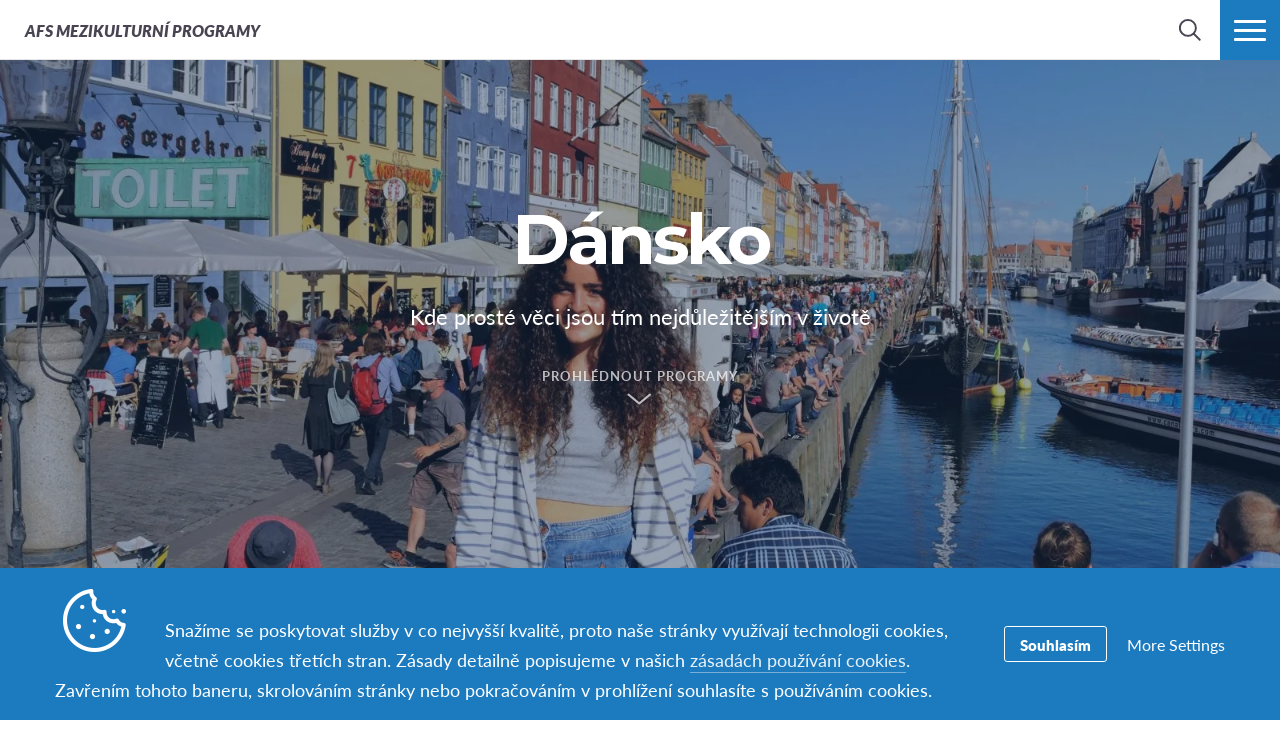

--- FILE ---
content_type: text/html; charset=UTF-8
request_url: https://www.afs.cz/countries/dansko/
body_size: 16995
content:
<!DOCTYPE html>
<html lang="cs-CZ">
<head>

		<title>Dánsko - Mezikulturní programy</title>

		<meta charset="utf-8">
	<meta name="author" content="Mezikulturní programy">
	<meta http-equiv="cleartype" content="on">
	<link rel="pingback" href="https://www.afs.cz/xmlrpc.php">

		<meta name="HandheldFriendly" content="True">
	<meta name="viewport" content="width=device-width, initial-scale=1.0, maximum-scale=1.0, user-scalable=no">

		<meta name="apple-mobile-web-app-title" content="Dánsko">

		<meta name="application-name" content="Mezikulturní programy">

	
		<script type="text/javascript">
			function is_browser() {
				return (
					navigator.userAgent.indexOf( "Chrome" ) !== -1 ||
					navigator.userAgent.indexOf( "Opera" ) !== -1 ||
					navigator.userAgent.indexOf( "Firefox" ) !== -1 ||
					navigator.userAgent.indexOf( "MSIE" ) !== -1 ||
					navigator.userAgent.indexOf( "Safari" ) !== -1 ||
					navigator.userAgent.indexOf( "Edge" ) !== -1
				);
			}
			function not_excluded_page() {
				return (
					window.location.href.indexOf( "/unsupported-browser/" ) === -1 &&
					document.title.toLowerCase().indexOf( 'page not found' ) === -1
				);
			}
			if ( is_browser() && !window.atob && not_excluded_page() ) {
				window.location = location.protocol + '//' + location.host + '/unsupported-browser/';
			}
		</script>

		<meta name='robots' content='index, follow, max-image-preview:large, max-snippet:-1, max-video-preview:-1' />
	<style>img:is([sizes="auto" i], [sizes^="auto," i]) { contain-intrinsic-size: 3000px 1500px }</style>
	
	<!-- This site is optimized with the Yoast SEO Premium plugin v26.6 (Yoast SEO v26.6) - https://yoast.com/wordpress/plugins/seo/ -->
	<title>Dánsko - Mezikulturní programy</title>
	<meta name="description" content="Zlepši si angličtinu, nauč se dánsky a zažij Dánsko očima místních školáků. Vyraz do světa na středoškolský studijní program s AFS již příští školní rok." />
	<link rel="canonical" href="https://www.afs.cz/countries/dansko/" />
	<meta property="og:locale" content="cs_CZ" />
	<meta property="og:type" content="article" />
	<meta property="og:title" content="Dánsko" />
	<meta property="og:description" content="Zlepši si angličtinu, nauč se dánsky a zažij Dánsko očima místních školáků. Vyraz do světa na středoškolský studijní program s AFS již příští školní rok." />
	<meta property="og:url" content="https://www.afs.cz/countries/dansko/" />
	<meta property="og:site_name" content="Mezikulturní programy" />
	<meta property="article:modified_time" content="2024-02-09T10:52:39+00:00" />
	<meta property="og:image" content="https://d22dvihj4pfop3.cloudfront.net/wp-content/uploads/sites/4/2016/08/01223153/Gilda-Bruno-Denmark-2015-16-Netherlands-2015-16-DSC_2977-1200x630.jpg" />
	<meta property="og:image:width" content="1200" />
	<meta property="og:image:height" content="630" />
	<meta property="og:image:type" content="image/jpeg" />
	<meta name="twitter:card" content="summary_large_image" />
	<meta name="twitter:label1" content="Est. reading time" />
	<meta name="twitter:data1" content="1 minute" />
	<script type="application/ld+json" class="yoast-schema-graph">{"@context":"https://schema.org","@graph":[{"@type":"WebPage","@id":"https://www.afs.cz/countries/dansko/","url":"https://www.afs.cz/countries/dansko/","name":"Dánsko - Mezikulturní programy","isPartOf":{"@id":"https://www.afs.cz/#website"},"primaryImageOfPage":{"@id":"https://www.afs.cz/countries/dansko/#primaryimage"},"image":{"@id":"https://www.afs.cz/countries/dansko/#primaryimage"},"thumbnailUrl":"https://d22dvihj4pfop3.cloudfront.net/wp-content/uploads/sites/4/2016/08/01223153/Gilda-Bruno-Denmark-2015-16-Netherlands-2015-16-DSC_2977.jpg","datePublished":"2016-08-25T21:42:27+00:00","dateModified":"2024-02-09T10:52:39+00:00","description":"Zlepši si angličtinu, nauč se dánsky a zažij Dánsko očima místních školáků. Vyraz do světa na středoškolský studijní program s AFS již příští školní rok.","breadcrumb":{"@id":"https://www.afs.cz/countries/dansko/#breadcrumb"},"inLanguage":"cs-CZ","potentialAction":[{"@type":"ReadAction","target":["https://www.afs.cz/countries/dansko/"]}]},{"@type":"ImageObject","inLanguage":"cs-CZ","@id":"https://www.afs.cz/countries/dansko/#primaryimage","url":"https://d22dvihj4pfop3.cloudfront.net/wp-content/uploads/sites/4/2016/08/01223153/Gilda-Bruno-Denmark-2015-16-Netherlands-2015-16-DSC_2977.jpg","contentUrl":"https://d22dvihj4pfop3.cloudfront.net/wp-content/uploads/sites/4/2016/08/01223153/Gilda-Bruno-Denmark-2015-16-Netherlands-2015-16-DSC_2977.jpg","width":3820,"height":2557,"caption":"Gilda Bruno"},{"@type":"BreadcrumbList","@id":"https://www.afs.cz/countries/dansko/#breadcrumb","itemListElement":[{"@type":"ListItem","position":1,"name":"Home","item":"https://czechrepublic.afssite.afs.org/"},{"@type":"ListItem","position":2,"name":"Dánsko"}]},{"@type":"WebSite","@id":"https://www.afs.cz/#website","url":"https://www.afs.cz/","name":"Mezikulturní programy","description":"Studium v zahraničí, hostitelský program, vzdělávací programy, dobrovolnictví a mnoho dalšího.","potentialAction":[{"@type":"SearchAction","target":{"@type":"EntryPoint","urlTemplate":"https://www.afs.cz/?s={search_term_string}"},"query-input":{"@type":"PropertyValueSpecification","valueRequired":true,"valueName":"search_term_string"}}],"inLanguage":"cs-CZ"}]}</script>
	<!-- / Yoast SEO Premium plugin. -->


<link rel='dns-prefetch' href='//czechrepublic.afssite.afs.org' />
<link rel='dns-prefetch' href='//www.google.com' />
<style id='classic-theme-styles-inline-css' type='text/css'>
/*! This file is auto-generated */
.wp-block-button__link{color:#fff;background-color:#32373c;border-radius:9999px;box-shadow:none;text-decoration:none;padding:calc(.667em + 2px) calc(1.333em + 2px);font-size:1.125em}.wp-block-file__button{background:#32373c;color:#fff;text-decoration:none}
</style>
<style id='global-styles-inline-css' type='text/css'>
:root{--wp--preset--aspect-ratio--square: 1;--wp--preset--aspect-ratio--4-3: 4/3;--wp--preset--aspect-ratio--3-4: 3/4;--wp--preset--aspect-ratio--3-2: 3/2;--wp--preset--aspect-ratio--2-3: 2/3;--wp--preset--aspect-ratio--16-9: 16/9;--wp--preset--aspect-ratio--9-16: 9/16;--wp--preset--color--black: #000000;--wp--preset--color--cyan-bluish-gray: #abb8c3;--wp--preset--color--white: #ffffff;--wp--preset--color--pale-pink: #f78da7;--wp--preset--color--vivid-red: #cf2e2e;--wp--preset--color--luminous-vivid-orange: #ff6900;--wp--preset--color--luminous-vivid-amber: #fcb900;--wp--preset--color--light-green-cyan: #7bdcb5;--wp--preset--color--vivid-green-cyan: #00d084;--wp--preset--color--pale-cyan-blue: #8ed1fc;--wp--preset--color--vivid-cyan-blue: #0693e3;--wp--preset--color--vivid-purple: #9b51e0;--wp--preset--gradient--vivid-cyan-blue-to-vivid-purple: linear-gradient(135deg,rgba(6,147,227,1) 0%,rgb(155,81,224) 100%);--wp--preset--gradient--light-green-cyan-to-vivid-green-cyan: linear-gradient(135deg,rgb(122,220,180) 0%,rgb(0,208,130) 100%);--wp--preset--gradient--luminous-vivid-amber-to-luminous-vivid-orange: linear-gradient(135deg,rgba(252,185,0,1) 0%,rgba(255,105,0,1) 100%);--wp--preset--gradient--luminous-vivid-orange-to-vivid-red: linear-gradient(135deg,rgba(255,105,0,1) 0%,rgb(207,46,46) 100%);--wp--preset--gradient--very-light-gray-to-cyan-bluish-gray: linear-gradient(135deg,rgb(238,238,238) 0%,rgb(169,184,195) 100%);--wp--preset--gradient--cool-to-warm-spectrum: linear-gradient(135deg,rgb(74,234,220) 0%,rgb(151,120,209) 20%,rgb(207,42,186) 40%,rgb(238,44,130) 60%,rgb(251,105,98) 80%,rgb(254,248,76) 100%);--wp--preset--gradient--blush-light-purple: linear-gradient(135deg,rgb(255,206,236) 0%,rgb(152,150,240) 100%);--wp--preset--gradient--blush-bordeaux: linear-gradient(135deg,rgb(254,205,165) 0%,rgb(254,45,45) 50%,rgb(107,0,62) 100%);--wp--preset--gradient--luminous-dusk: linear-gradient(135deg,rgb(255,203,112) 0%,rgb(199,81,192) 50%,rgb(65,88,208) 100%);--wp--preset--gradient--pale-ocean: linear-gradient(135deg,rgb(255,245,203) 0%,rgb(182,227,212) 50%,rgb(51,167,181) 100%);--wp--preset--gradient--electric-grass: linear-gradient(135deg,rgb(202,248,128) 0%,rgb(113,206,126) 100%);--wp--preset--gradient--midnight: linear-gradient(135deg,rgb(2,3,129) 0%,rgb(40,116,252) 100%);--wp--preset--font-size--small: 13px;--wp--preset--font-size--medium: 20px;--wp--preset--font-size--large: 36px;--wp--preset--font-size--x-large: 42px;--wp--preset--spacing--20: 0.44rem;--wp--preset--spacing--30: 0.67rem;--wp--preset--spacing--40: 1rem;--wp--preset--spacing--50: 1.5rem;--wp--preset--spacing--60: 2.25rem;--wp--preset--spacing--70: 3.38rem;--wp--preset--spacing--80: 5.06rem;--wp--preset--shadow--natural: 6px 6px 9px rgba(0, 0, 0, 0.2);--wp--preset--shadow--deep: 12px 12px 50px rgba(0, 0, 0, 0.4);--wp--preset--shadow--sharp: 6px 6px 0px rgba(0, 0, 0, 0.2);--wp--preset--shadow--outlined: 6px 6px 0px -3px rgba(255, 255, 255, 1), 6px 6px rgba(0, 0, 0, 1);--wp--preset--shadow--crisp: 6px 6px 0px rgba(0, 0, 0, 1);}:where(.is-layout-flex){gap: 0.5em;}:where(.is-layout-grid){gap: 0.5em;}body .is-layout-flex{display: flex;}.is-layout-flex{flex-wrap: wrap;align-items: center;}.is-layout-flex > :is(*, div){margin: 0;}body .is-layout-grid{display: grid;}.is-layout-grid > :is(*, div){margin: 0;}:where(.wp-block-columns.is-layout-flex){gap: 2em;}:where(.wp-block-columns.is-layout-grid){gap: 2em;}:where(.wp-block-post-template.is-layout-flex){gap: 1.25em;}:where(.wp-block-post-template.is-layout-grid){gap: 1.25em;}.has-black-color{color: var(--wp--preset--color--black) !important;}.has-cyan-bluish-gray-color{color: var(--wp--preset--color--cyan-bluish-gray) !important;}.has-white-color{color: var(--wp--preset--color--white) !important;}.has-pale-pink-color{color: var(--wp--preset--color--pale-pink) !important;}.has-vivid-red-color{color: var(--wp--preset--color--vivid-red) !important;}.has-luminous-vivid-orange-color{color: var(--wp--preset--color--luminous-vivid-orange) !important;}.has-luminous-vivid-amber-color{color: var(--wp--preset--color--luminous-vivid-amber) !important;}.has-light-green-cyan-color{color: var(--wp--preset--color--light-green-cyan) !important;}.has-vivid-green-cyan-color{color: var(--wp--preset--color--vivid-green-cyan) !important;}.has-pale-cyan-blue-color{color: var(--wp--preset--color--pale-cyan-blue) !important;}.has-vivid-cyan-blue-color{color: var(--wp--preset--color--vivid-cyan-blue) !important;}.has-vivid-purple-color{color: var(--wp--preset--color--vivid-purple) !important;}.has-black-background-color{background-color: var(--wp--preset--color--black) !important;}.has-cyan-bluish-gray-background-color{background-color: var(--wp--preset--color--cyan-bluish-gray) !important;}.has-white-background-color{background-color: var(--wp--preset--color--white) !important;}.has-pale-pink-background-color{background-color: var(--wp--preset--color--pale-pink) !important;}.has-vivid-red-background-color{background-color: var(--wp--preset--color--vivid-red) !important;}.has-luminous-vivid-orange-background-color{background-color: var(--wp--preset--color--luminous-vivid-orange) !important;}.has-luminous-vivid-amber-background-color{background-color: var(--wp--preset--color--luminous-vivid-amber) !important;}.has-light-green-cyan-background-color{background-color: var(--wp--preset--color--light-green-cyan) !important;}.has-vivid-green-cyan-background-color{background-color: var(--wp--preset--color--vivid-green-cyan) !important;}.has-pale-cyan-blue-background-color{background-color: var(--wp--preset--color--pale-cyan-blue) !important;}.has-vivid-cyan-blue-background-color{background-color: var(--wp--preset--color--vivid-cyan-blue) !important;}.has-vivid-purple-background-color{background-color: var(--wp--preset--color--vivid-purple) !important;}.has-black-border-color{border-color: var(--wp--preset--color--black) !important;}.has-cyan-bluish-gray-border-color{border-color: var(--wp--preset--color--cyan-bluish-gray) !important;}.has-white-border-color{border-color: var(--wp--preset--color--white) !important;}.has-pale-pink-border-color{border-color: var(--wp--preset--color--pale-pink) !important;}.has-vivid-red-border-color{border-color: var(--wp--preset--color--vivid-red) !important;}.has-luminous-vivid-orange-border-color{border-color: var(--wp--preset--color--luminous-vivid-orange) !important;}.has-luminous-vivid-amber-border-color{border-color: var(--wp--preset--color--luminous-vivid-amber) !important;}.has-light-green-cyan-border-color{border-color: var(--wp--preset--color--light-green-cyan) !important;}.has-vivid-green-cyan-border-color{border-color: var(--wp--preset--color--vivid-green-cyan) !important;}.has-pale-cyan-blue-border-color{border-color: var(--wp--preset--color--pale-cyan-blue) !important;}.has-vivid-cyan-blue-border-color{border-color: var(--wp--preset--color--vivid-cyan-blue) !important;}.has-vivid-purple-border-color{border-color: var(--wp--preset--color--vivid-purple) !important;}.has-vivid-cyan-blue-to-vivid-purple-gradient-background{background: var(--wp--preset--gradient--vivid-cyan-blue-to-vivid-purple) !important;}.has-light-green-cyan-to-vivid-green-cyan-gradient-background{background: var(--wp--preset--gradient--light-green-cyan-to-vivid-green-cyan) !important;}.has-luminous-vivid-amber-to-luminous-vivid-orange-gradient-background{background: var(--wp--preset--gradient--luminous-vivid-amber-to-luminous-vivid-orange) !important;}.has-luminous-vivid-orange-to-vivid-red-gradient-background{background: var(--wp--preset--gradient--luminous-vivid-orange-to-vivid-red) !important;}.has-very-light-gray-to-cyan-bluish-gray-gradient-background{background: var(--wp--preset--gradient--very-light-gray-to-cyan-bluish-gray) !important;}.has-cool-to-warm-spectrum-gradient-background{background: var(--wp--preset--gradient--cool-to-warm-spectrum) !important;}.has-blush-light-purple-gradient-background{background: var(--wp--preset--gradient--blush-light-purple) !important;}.has-blush-bordeaux-gradient-background{background: var(--wp--preset--gradient--blush-bordeaux) !important;}.has-luminous-dusk-gradient-background{background: var(--wp--preset--gradient--luminous-dusk) !important;}.has-pale-ocean-gradient-background{background: var(--wp--preset--gradient--pale-ocean) !important;}.has-electric-grass-gradient-background{background: var(--wp--preset--gradient--electric-grass) !important;}.has-midnight-gradient-background{background: var(--wp--preset--gradient--midnight) !important;}.has-small-font-size{font-size: var(--wp--preset--font-size--small) !important;}.has-medium-font-size{font-size: var(--wp--preset--font-size--medium) !important;}.has-large-font-size{font-size: var(--wp--preset--font-size--large) !important;}.has-x-large-font-size{font-size: var(--wp--preset--font-size--x-large) !important;}
:where(.wp-block-post-template.is-layout-flex){gap: 1.25em;}:where(.wp-block-post-template.is-layout-grid){gap: 1.25em;}
:where(.wp-block-columns.is-layout-flex){gap: 2em;}:where(.wp-block-columns.is-layout-grid){gap: 2em;}
:root :where(.wp-block-pullquote){font-size: 1.5em;line-height: 1.6;}
</style>
<link rel='stylesheet' id='core-theme-base-css' href='https://www.afs.cz/wp-content/themes/core/css/dist/master.min.css?ver=6.57.01.21.2026' type='text/css' media='all' />
<link rel='stylesheet' id='core-theme-print-css' href='https://www.afs.cz/wp-content/themes/core/css/dist/print.min.css?ver=6.57.01.21.2026' type='text/css' media='print' />
<link rel='stylesheet' id='wpml-legacy-dropdown-0-css' href='https://czechrepublic.afssite.afs.org/wp-content/plugins/sitepress-multilingual-cms/templates/language-switchers/legacy-dropdown/style.min.css?ver=1' type='text/css' media='all' />
<style id='wpml-legacy-dropdown-0-inline-css' type='text/css'>
.wpml-ls-statics-shortcode_actions{background-color:#eeeeee;}.wpml-ls-statics-shortcode_actions, .wpml-ls-statics-shortcode_actions .wpml-ls-sub-menu, .wpml-ls-statics-shortcode_actions a {border-color:#cdcdcd;}.wpml-ls-statics-shortcode_actions a, .wpml-ls-statics-shortcode_actions .wpml-ls-sub-menu a, .wpml-ls-statics-shortcode_actions .wpml-ls-sub-menu a:link, .wpml-ls-statics-shortcode_actions li:not(.wpml-ls-current-language) .wpml-ls-link, .wpml-ls-statics-shortcode_actions li:not(.wpml-ls-current-language) .wpml-ls-link:link {color:#444444;background-color:#ffffff;}.wpml-ls-statics-shortcode_actions .wpml-ls-sub-menu a:hover,.wpml-ls-statics-shortcode_actions .wpml-ls-sub-menu a:focus, .wpml-ls-statics-shortcode_actions .wpml-ls-sub-menu a:link:hover, .wpml-ls-statics-shortcode_actions .wpml-ls-sub-menu a:link:focus {color:#000000;background-color:#eeeeee;}.wpml-ls-statics-shortcode_actions .wpml-ls-current-language > a {color:#444444;background-color:#ffffff;}.wpml-ls-statics-shortcode_actions .wpml-ls-current-language:hover>a, .wpml-ls-statics-shortcode_actions .wpml-ls-current-language>a:focus {color:#000000;background-color:#eeeeee;}
</style>
<link rel='stylesheet' id='wp-pagenavi-css' href='https://www.afs.cz/wp-content/plugins/wp-pagenavi/pagenavi-css.css?ver=2.70' type='text/css' media='all' />
<script type="text/javascript" src="https://www.afs.cz/wp-content/themes/core/js/vendor/jquery.min.js?ver=6.57.01.21.2026" id="jquery-js"></script>
<script type="text/javascript" async src="https://www.afs.cz/wp-content/plugins/add-to-any/addtoany.min.js?ver=1.1" id="addtoany-jquery-js"></script>
<script type="text/javascript" src="https://czechrepublic.afssite.afs.org/wp-content/plugins/sitepress-multilingual-cms/templates/language-switchers/legacy-dropdown/script.min.js?ver=1" id="wpml-legacy-dropdown-0-js"></script>
<link rel="https://api.w.org/" href="https://www.afs.cz/wp-json/" /><link rel="EditURI" type="application/rsd+xml" title="RSD" href="https://www.afs.cz/xmlrpc.php?rsd" />
<meta name="generator" content="WordPress 6.8.1" />
<link rel='shortlink' href='https://www.afs.cz/?p=125' />
<link rel="alternate" title="oEmbed (JSON)" type="application/json+oembed" href="https://www.afs.cz/wp-json/oembed/1.0/embed?url=https%3A%2F%2Fwww.afs.cz%2Fcountries%2Fdansko%2F" />
<link rel="alternate" title="oEmbed (XML)" type="text/xml+oembed" href="https://www.afs.cz/wp-json/oembed/1.0/embed?url=https%3A%2F%2Fwww.afs.cz%2Fcountries%2Fdansko%2F&#038;format=xml" />
<script src='https://afssite.afs.org/?dm=404eb6cee2ae9a66d657968b2dd10fb7&amp;action=load&amp;blogid=84&amp;siteid=1&amp;t=867538667&amp;back=https%3A%2F%2Fwww.afs.cz%2Fcountries%2Fdansko%2F' type='text/javascript'></script><meta name="generator" content="WPML ver:4.8.4 stt:9,1;" />

		<script>
			var modernTribe = window.modernTribe || {};
			modernTribe.fonts = {
				state: {
					loading: true,
					active: false
				},
				events: {
					trigger: function ( event_type, event_data, el ) {
						var event;
						try {
							event = new CustomEvent( event_type, { detail: event_data } );
						} catch ( e ) {
							event = document.createEvent( 'CustomEvent' );
							event.initCustomEvent( event_type, true, true, event_data );
						}
						el.dispatchEvent( event );
					}
				}
			};
			var WebFontConfig = {
								typekit: {
					id: 'kuw6aww'
				},
												google: {
					families: ["Montserrat:700"]				},
												custom: {
					families: ["please_write_me_a_songmedium"]				},
								loading: function () {
					modernTribe.fonts.state.loading = true;
					modernTribe.fonts.state.active = false;
					modernTribe.fonts.events.trigger( 'modern_tribe/fonts_loading', {}, document );
				},
				active: function () {
					modernTribe.fonts.state.loading = false;
					modernTribe.fonts.state.active = true;
					modernTribe.fonts.events.trigger( 'modern_tribe/fonts_loaded', {}, document );
				},
				inactive: function () {
					modernTribe.fonts.state.loading = false;
					modernTribe.fonts.state.active = false;
					modernTribe.fonts.events.trigger( 'modern_tribe/fonts_failed', {}, document );
				}
			};
			(function ( d ) {
				var wf = d.createElement( 'script' ), s = d.scripts[ 0 ];
				wf.src = 'https://www.afs.cz/wp-content/themes/core/js/vendor/webfontloader.js';
				s.parentNode.insertBefore( wf, s );
			})( document );
		</script>

					<script async src="https://www.google.com/recaptcha/enterprise.js?render=6LcBx6MlAAAAAFEM57TcGOIFgCfukchDTH8KUxDr"></script>
			<link rel="icon" href="https://d22dvihj4pfop3.cloudfront.net/wp-content/uploads/sites/84/2017/06/15164819/AFS.png" sizes="32x32" />
<link rel="icon" href="https://d22dvihj4pfop3.cloudfront.net/wp-content/uploads/sites/84/2017/06/15164819/AFS.png" sizes="192x192" />
<link rel="apple-touch-icon" href="https://d22dvihj4pfop3.cloudfront.net/wp-content/uploads/sites/84/2017/06/15164819/AFS.png" />
<meta name="msapplication-TileImage" content="https://d22dvihj4pfop3.cloudfront.net/wp-content/uploads/sites/84/2017/06/15164819/AFS.png" />

</head>
<body class="wp-singular country-template-default single single-country postid-125 wp-theme-core wp-child-theme-partner-sites has-content country-dansko body-lang-cs">

	
	<div id="site-wrap">

		<header class="site-header not-parsed">
			<script>document.getElementsByClassName( 'site-header' )[ 0 ].style.opacity = 0;
</script>
			
	<div  class="logo  logo--no-dark-text"><figure  class="logo__uploaded logo__uploaded--light-text"><img src="https://d22dvihj4pfop3.cloudfront.net/wp-content/uploads/sites/84/2024/07/16141518/transparentni_logo.png" alt="AFS International Logo" class="logo__uploaded-image" /></figure><div class="logo__inner"><a href="https://www.afs.cz" rel="home">Mezikulturní programy</a></div><img class="logo__filler" src="https://d22dvihj4pfop3.cloudfront.net/wp-content/uploads/sites/84/2024/07/16141518/transparentni_logo.png" role="presentation" /></div>
	<div class="site-navigation">

	<div class="fixed-logo">
	<a class="fl-site-link" href="https://www.afs.cz">
		<span class="fl-afs">AFS</span>
		<span class="fl-site-title">Mezikulturní programy</span>
	</a>
	</div>
		<nav class="nav-primary" aria-label="Primary Navigation" itemscope itemtype="https://schema.org/SiteNavigationElement">

			<h5 class="visual-hide">Primary Navigation</h5>

			<ol class="nav-primary-list">
				<li><a href="https://www.afs.cz/studium-v-zahranici/"><span class="nav-primary-text">Studium v zahraničí</span></a></li>
<li><a href="https://www.afs.cz/hostitelsky-program/"><span class="nav-primary-text">Hostitelský program</span></a></li>
<li><a href="https://www.afs.cz/dobrovolnictvi/"><span class="nav-primary-text">Dobrovolnictví</span></a></li>
<li><a href="https://www.afs.cz/aktuality/"><span class="nav-primary-text">Aktuality</span></a></li>
<li><a href="https://www.afs.cz/studium-v-zahranici/prihlasovaci-formular-studijni-program-afs/"><span class="nav-primary-text">Přihláška</span></a></li>
			</ol>

		</nav><!-- nav -->

	
	<button
	class="nav-search-trigger"
	aria-label="navigation search"
	aria-controls="search-menu"
	aria-expanded="false"
	tabindex="1"
>
	<span class="nav-search-icon"><i class="nav-search-magnifying-glass"></i></span>
	<span
		class="nav-search-text screen-reader-text"
		data-closed-text="Hledat"
		data-open-text="zavřít"
	>
		Hledat	</span>
</button>
	<button
	class="nav-more-trigger"
	aria-label="Menu"
	aria-controls="secondary-menu"
	aria-expanded="false"
    tabindex="0"
>
	<span class="nav-more-icon"><i class="nav-more-bars"></i></span>
	<span
		class="nav-more-text screen-reader-text"
		data-closed-text="Více"
		data-open-text="zavřít"
	>
		Více	</span>
</button>
			<script>/* eslint-disable */
var modernTribe = window.modernTribe || {};
(function(mt) {
	var nav = mt.navigation = mt.navigation || {};
	var forEach = Function.prototype.call.bind(Array.prototype.forEach);

	nav.util = {
		isRtl: function() {
			var dir = document.getElementsByTagName('html')[0].getAttribute('dir');
			return dir && dir === 'rtl';
		},

		debounce: function(func, wait, immediate) {
			var timeout;
			return function() {
				var context = this, args = arguments;
				var later = function() {
					timeout = null;
					if (!immediate) func.apply(context, args);
				};
				var callNow = immediate && !timeout;
				clearTimeout(timeout);
				timeout = setTimeout(later, wait);
				if (callNow) func.apply(context, args);
			};
		},

		trigger: function(el, eventName, data) {
			var event;
			try {
				event = new CustomEvent(eventName, { detail: data });
			} catch (e) {
				event = document.createEvent('CustomEvent');
				event.initCustomEvent(eventName, true, true, data);
			}

			el.dispatchEvent(event);
		}
	};

	nav.primary = {
		mobileBreakpoint: 768,
		el: document.getElementsByClassName('nav-primary')[0],
		wrapper: document.getElementsByClassName('site-header')[0],
		fixedLogo: document.getElementsByClassName('fixed-logo')[0],
		logo: document.getElementsByClassName('logo')[0],
		more: document.getElementsByClassName('nav-more-trigger')[0],
		viewport: document.documentElement.clientWidth,

		state: {
			firstRun: true,
			isDesktop: false,
		},
		
		isMobile: function() {
			return /Mobi/.test(navigator.userAgent) && document.documentElement.clientWidth < this.mobileBreakpoint;
		},
		
		bindEvents: function() {
			window.addEventListener('resize', nav.util.debounce(this.handleResize, 25));
		},

		prepareForTests: function() {
			this.state.isDesktop = true;
			this.wrapper.classList.add('desktop');
			this.el.style.display = 'block';
		},

		testAndSetPadding: function() {
			var padding = 0;
			if (this.logo && this.fixedLogo) {
				padding = this.logo.offsetWidth + this.fixedLogo.offsetWidth + 60;
				if (nav.util.isRtl()) {
					this.el.style.paddingRight = padding + 'px';
					this.fixedLogo.style.right = (this.logo.offsetWidth + 50) + 'px';
				} else {
					this.el.style.paddingLeft = padding + 'px';
					this.fixedLogo.style.left = (this.logo.offsetWidth + 50) + 'px';
				}
			} else if (this.logo) {
				padding = this.logo.offsetWidth + 30;
				if (nav.util.isRtl()) {
					this.el.style.paddingRight = padding + 'px';
				} else {
					this.el.style.paddingLeft = padding + 'px';
				}
			}
		},

		executeTests: function() {
			var _this = this;
			this.testAndSetPadding();
			forEach(this.el.querySelectorAll('ol > li'), function(node){
				if(node.offsetTop > 0){
					_this.state.isDesktop = false;
				}
			});
		},

		handleResults: function() {
			var _this = this;
			if (!this.state.isDesktop) {
				this.wrapper.classList.remove('desktop');
				this.wrapper.classList.add('mobile');
			} else {
				this.wrapper.classList.remove('mobile');
			}

			this.el.style.display = '';
			if (this.state.firstRun) {
				setTimeout(function(){
					_this.wrapper.classList.remove('not-parsed');
				}, 200);
				this.state.firstRun = false;
			}
		},
		
		checkWrap: function() {
			this.prepareForTests();
			this.executeTests();
			this.handleResults();
		},

		toggleBodyClass: function() {
			if (!this.state.isDesktop) {
				document.body.classList.remove('desktop-nav-active');
				document.body.classList.add('mobile-nav-active');
			} else {
				document.body.classList.remove('mobile-nav-active');
				document.body.classList.add('desktop-nav-active');
			}
		},
		
		handleResize: function() {
			if (document.documentElement.clientWidth === nav.primary.viewport) {
				return;
			}

			if (document.documentElement.clientWidth >= nav.primary.mobileBreakpoint) {
				nav.primary.checkWrap();
			} else {
				nav.primary.state.isDesktop = false;
				nav.primary.wrapper.classList.remove('desktop');
				nav.primary.wrapper.classList.add('mobile');
			}
			nav.primary.toggleBodyClass();

			nav.primary.viewport = document.documentElement.clientWidth;
			nav.util.trigger(document, 'modern_tribe/nav_resized');
		},

		imageLoaded: function(img) {
			if (!img.complete) {
				return false;
			}
			if (typeof img.naturalWidth !== "undefined" && img.naturalWidth === 0) {
				return false;
			}
			return true;
		},


		init: function () {
			if (!this.el) {
				return;
			}

			if (this.isMobile()) {
				this.wrapper.classList.remove('not-parsed');
				this.wrapper.classList.add('mobile');
				this.wrapper.style.opacity = 1;
				this.toggleBodyClass();
			} else {
				var logoImg = nav.primary.logo ? nav.primary.logo.querySelectorAll('img')[0] : null;
				if (logoImg && !this.imageLoaded(logoImg)) {
					logoImg.addEventListener('load', function () {
						nav.primary.bindEvents();
						nav.primary.checkWrap();
						nav.primary.wrapper.style.opacity = 1;
						nav.primary.toggleBodyClass();
					}, false);
				} else {
					this.bindEvents();
					this.checkWrap();
					this.wrapper.style.opacity = 1;
					this.toggleBodyClass();
				}
			}
		}
	};

	nav.primary.init();
})(modernTribe);</script>
		
	
<div id="secondary-menu" class="nav-secondary-wrap">

	<div class="nav-secondary-inner">

		<div class="mobile-search">
			<form role="search" class="site-search" method="get" action="https://www.afs.cz/">
	<div class="site-search-wrap">
		<label class="visual-hide" for="s">Hledat</label>
		<i class="flashlight-icon"></i>
		<input class="search-input" type="text" name="s" placeholder="Hledej na AFS" value="" />
		<button class="search-submit button arrow-right">Hledat</button>
	</div>
</form>		</div>

			
		<nav class="nav-primary-mobile" aria-label="Primary Navigation" itemscope itemtype="https://schema.org/SiteNavigationElement">
	
			<h5 class="visual-hide">Primary Navigation</h5>
	
			<ol class="nav-primary-list">
				<li><a href="https://www.afs.cz/studium-v-zahranici/"><span class="nav-pm-text">Studium v zahraničí</span></a></li>
<li><a href="https://www.afs.cz/hostitelsky-program/"><span class="nav-pm-text">Hostitelský program</span></a></li>
<li><a href="https://www.afs.cz/dobrovolnictvi/"><span class="nav-pm-text">Dobrovolnictví</span></a></li>
<li><a href="https://www.afs.cz/aktuality/"><span class="nav-pm-text">Aktuality</span></a></li>
<li><a href="https://www.afs.cz/studium-v-zahranici/prihlasovaci-formular-studijni-program-afs/"><span class="nav-pm-text">Přihláška</span></a></li>
			</ol>
	
		</nav>
	
		
		<div class="nav-col-1 nav-col">
	
			
				<div class="nav-heading">
					<i class="signposts-icon nav-heading-icon"></i>
					Co teď frčí...				</div>

				<nav class="nav-looking" aria-label="I am Looking for Navigation" itemscope itemtype="https://schema.org/SiteNavigationElement">

					<ol class="nav-looking-list">
						<li><a href="https://www.afs.cz/studium-v-zahranici/prihlasovaci-formular-studijni-program-afs/"><span class="nav-looking-text">Přihláška &#8211; studium v zahraničí</span></a></li>
<li><a href="https://www.afs.cz/studium-v-zahranici/najdi-program/"><span class="nav-looking-text">Aktuální nabídka a ceny</span></a></li>
<li><a href="https://www.afs.cz/studium-v-zahranici/programy-do-unora-2026/?utm_source=web&amp;utm_medium=menu&amp;utm_campaign=men"><span class="nav-looking-text">Termíny přihlášek do února 2026</span></a></li>
<li><a href="https://www.afs.cz/studium-v-zahranici/stipendia/"><span class="nav-looking-text">Stipendia AFS</span></a></li>
<li><a href="https://www.afs.cz/infoschuzka/"><span class="nav-looking-text">AFS Online infoschůzka</span></a></li>
<li><a href="https://www.afs.cz/hostitelsky-program/poznejte-studenty-afs/"><span class="nav-looking-text">Poznejte zahraniční studenty AFS</span></a></li>
<li><a href="https://www.afs.cz/studium-v-zahranici/informace-pro-rodice/"><span class="nav-looking-text">Informace pro rodiče</span></a></li>
					</ol>

				</nav><!-- nav -->

			
		</div>

		<div class="nav-col-2 nav-col">
			
			<div class="desktop-search">
				<form role="search" class="site-search" method="get" action="https://www.afs.cz/">
	<div class="site-search-wrap">
		<label class="visual-hide" for="s">Hledat</label>
		<i class="flashlight-icon"></i>
		<input class="search-input" type="text" name="s" placeholder="Hledej na AFS" value="" />
		<button class="search-submit button arrow-right">Hledat</button>
	</div>
</form>			</div>

			
				<div class="nav-heading">
					<i class="tag-icon nav-heading-icon"></i>
					Organizace AFS				</div>

				<nav class="nav-resources" aria-label="Resources Navigation" itemscope itemtype="https://schema.org/SiteNavigationElement">

					<ol class="nav-resources-list">
						<li><a href="https://www.afs.cz/o-afs/"><span class="nav-resources-text">O AFS</span></a></li>
<li><a href="https://www.afs.cz/kontakt/"><span class="nav-resources-text">Kontakt</span></a></li>
<li><a href="https://www.afs.cz/aktuality-kategorie/"><span class="nav-resources-text">Aktuality z programů</span></a></li>
<li><a href="https://www.afs.cz/o-afs/history/"><span class="nav-resources-text">Příběh AFS</span></a></li>
<li><a href="https://www.afs.cz/online-centrum/"><span class="nav-resources-text">Online centrum</span></a></li>
<li><a href="https://www.afs.cz/media/"><span class="nav-resources-text">AFS v médiích</span></a></li>
					</ol>

				</nav><!-- nav -->

			
		</div>

	</div>

</div>

	
<div id="search-menu" class="nav-secondary-wrap">

	<div class="nav-secondary-inner">

		<div class="search">
			<form role="search" class="site-search" method="get" action="https://www.afs.cz/">
	<label class="nav-search-label" for="s">Hledej na AFS</label>
	<div class="site-search-wrap">
		<i class="nav-search-magnifying-glass"></i>
		<input class="search-input" type="text" name="s" placeholder="I'm searching for..." value="" />
	</div>
</form>		</div>

	</div>

	<button
		class="search-close"
		aria-label="search menu"
		aria-controls="search-menu"
		aria-expanded="false"
			tabindex="0"
	>
		<svg width="22" height="22" viewBox="0 0 22 22" fill="none" xmlns="http://www.w3.org/2000/svg">
			<path d="M13.4293 10.9971L21.4904 2.93601C22.1621 2.26434 22.1621 1.17559 21.4904 0.503754C20.8187 -0.167918 19.73 -0.167918 19.0581 0.503754L10.9971 8.56482L2.93601 0.503754C2.26434 -0.167918 1.17559 -0.167918 0.503754 0.503754C-0.167918 1.17543 -0.167918 2.26417 0.503754 2.93601L8.56482 10.9971L0.503754 19.0581C-0.167918 19.7298 -0.167918 20.8186 0.503754 21.4904C0.828042 21.8147 1.26817 22 1.70832 22C2.14848 22 2.58859 21.8378 2.91289 21.4904L10.9971 13.4293L19.0582 21.4904C19.3825 21.8147 19.8226 22 20.2627 22C20.7029 22 21.143 21.8378 21.4673 21.4904C22.139 20.8187 22.139 19.73 21.4673 19.0581L13.4293 10.9971Z" fill="currentColor"/>
		</svg>
		<span
			class="search-text screen-reader-text"
			data-closed-text="Hledat"
			data-open-text="zavřít"
		>
			Hledat		</span>
	</button>

</div>

</div>

</header><!-- .site-header -->
	<main>

		<div class="country-125">
			
			
<header  class="page-header page-header--has-background-image page-header--height-tall">

			<script>/* eslint-disable */
var modernTribe = window.modernTribe || {};
(function(mt) {
	var nav = mt.navigation = mt.navigation || {};
	var header = mt.header = mt.header || {};

	header.page = {
		el: document.getElementsByClassName('page-header')[0],

		handleResize: function() {
			header.page.setClasses();
		},

		setClasses: function() {
			if (nav.primary.state.isDesktop) {
				this.el.classList.remove('mobile');
				this.el.classList.add('desktop');
			} else {
				this.el.classList.add('mobile');
				this.el.classList.remove('desktop');
			}
		},

		bindEvents: function() {
			document.addEventListener('modern_tribe/nav_resized', this.handleResize)
		},
		
		init: function() {
			if (!nav.primary) {
				return;
			}

			this.bindEvents();
			this.setClasses();
		}
	};

	header.page.init();
})(modernTribe);</script>
		
	<div role="img" aria-label="dansko_nahled_zeme_2023" style="background-image:url('https://d22dvihj4pfop3.cloudfront.net/wp-content/uploads/sites/4/2016/08/01223153/Gilda-Bruno-Denmark-2015-16-Netherlands-2015-16-DSC_2977-1600x1071.jpg');"  class="page-header__background_image lazyloaded"></div>
	
	<div class="page-header__overlay utility__gradient--none"></div>
	<div class="content-wrap cw-staggered">

		<div  class="logo  logo--no-dark-text"><figure  class="logo__uploaded logo__uploaded--light-text"><img src="https://d22dvihj4pfop3.cloudfront.net/wp-content/uploads/sites/84/2024/07/16141518/transparentni_logo.png" alt="AFS International Logo" class="logo__uploaded-image" /></figure><div class="logo__inner"><a href="https://www.afs.cz" rel="home">Mezikulturní programy</a></div><img class="logo__filler" src="https://d22dvihj4pfop3.cloudfront.net/wp-content/uploads/sites/84/2024/07/16141518/transparentni_logo.png" role="presentation" /></div>
		
		
		<h1  class="page-header__title h1 page-header__title--font-default">Dánsko</h1>
		<h2 class="page-header__subtitle">Kde prosté věci jsou tím nejdůležitějším v životě</h2>
		
		<a class="page-header_scrollto" href="#programs">prohlédnout programy</a>
	</div><!-- .content-wrap -->

	
</header><!-- page-header -->


			
				<article class="content-wrap layout-cs">

					<div class="country__details layout-cs__sidebar">

						<aside class="country-details card-details">

	<h2 class="country-details__title card-details__title">Dánsko v přehledu</h2>
			<div id="map-canvas" class="country-details__map"></div>
		<script>
			var map;
			function initMap() {

				// init the map
				map = new google.maps.Map( document.getElementById( 'map-canvas' ), {
					center: {
						lat: 56.263920,
						lng: 9.501785					},
					//scrollwheel: false,
					disableDefaultUI: true,
					zoom: 3
				} );
			}
		</script>
		<script async defer
		        src="https://maps.googleapis.com/maps/api/js?key=AIzaSyBnGfCwuB2lp2oiaxvVH4sbu4nuaA17qjg&#038;callback=initMap&#038;libraries=places"></script>

		
	<ul class="country-details_specs card__specs">

		<li class="country-detail__capital"><span class="label">hlavní město</span><span class="value">Kodaň</span></li>
		<li class="country-detail__language"><span class="label">jazyk</span><span class="value">dánština</span></li>
		<li class="country-detail__currency"><span class="label">měna</span><span class="value">dánská koruna (DKK)</span></li>
		<li class="country-detail__extension"><span class="label">rozloha</span><span class="value">43 094 km²</span></li>
		<li class="country-detail__population"><span class="label">počet obyvatel</span><span class="value">5 840 045 (2021)</span></li>
	</ul><!-- country-details__specs -->

</aside><!-- .country-detail -->
					</div><!-- .program__details -->

					<div class="country__introduction cw-standard-pad layout-cs__content">

						
	<section class="country__content">
		<div class="context-content">
			<p>Dánsko sestává z jednoho poloostrova a více než 400 ostrovů v Severním moři. Tato přívětivá severská země – most mezi Skandinávií a kontinentální Evropou – je směsicí moderních kosmopolitních měst, jednoduché historické architektury ovlivněné nordickou tradicí, kouzelných vesniček s místními tržišti, venkovských kostelů a hradů. Rovinatá krajina s vřesovišti, jezery, zemědělskými a lesními pozemky a s cestami pro pěší prakticky bez dopravy je ideální jak pro vyjížďky na kole, tak třeba pro posezení s přáteli v kavárně.</p>
<p>Díky docházce na <strong>místní střední školu</strong> a <strong>ubytování v hostitelské rodině</strong>, budeš mít jedinečnou příležitost zažít každodenní život Dánů a <strong>naučit se dánsky</strong>. V rámci studijních programů lze také požádat o umístění přímo v Grónsku či na Faerských ostrovech. Toto umístění nemůžeme garantovat na 100 %, záleží na nalezení vhodné hostitelské rodiny pro studenta.</p>
<p>Do Dánska můžeš odjet na:</p>
<ul class="sequential">
<li><a href="https://www.afs.cz/programs/rok-na-stredni-skole-v-dansku/" target="_blank" rel="noopener">Roční studijní program</a> začínající každý srpen</li>
<li><a href="https://www.afs.cz/programs/letni-jazykovy-program-v-dansku/" target="_blank" rel="noopener">Jazykový kurz angličtiny</a> začínající každý červenec</li>
<li>Pokud je Dánsko tvá jasná volba, vyplň <a href="https://www.afs.cz/studium-v-zahranici/prihlasovaci-formular-studijni-program-afs/" target="_blank" rel="noopener">kontaktní formulář</a>.</li>
</ul>
<p>Podívej se na 10 nejlepších míst, která musíš v Dánsku navštívit.</p>
<div class="wp-embed">
<div class="wp-embed-wrap"><iframe title="Amazing Places to visit in Denmark - Travel Video" width="500" height="281" src="https://www.youtube.com/embed/PIfAOPjfIEo?feature=oembed" frameborder="0" allow="accelerometer; autoplay; clipboard-write; encrypted-media; gyroscope; picture-in-picture; web-share" referrerpolicy="strict-origin-when-cross-origin" allowfullscreen></iframe></div>
</div>
		</div>
	</section><!-- .program__content -->


					</div><!-- .program__introduction -->

				</article><!-- .content-wrap -->

			
			
<div class="panels-collection" data-modular-content-collection>

	
</div><!-- .panels-collection -->

			
	<section id="programs" class="country__programs">
		<div class="content-wrap">
			<h2 class="country__programs-title h2">Prohlédnout programy – Dánsko</h2>
			<div class="programs cards">

				
<article
	 class="program card card--top-pick"	 data-id="3740" data-age="201" data-aoi="205" data-duration="28"			data-destination="125"
		data-js="program-item"
>

	<header>

		<figure class="program__image card__image"><a href="https://www.afs.cz/programs/rok-na-stredni-skole-v-dansku/" rel="bookmark"><figure  class="tribe-image"><img class=" lazyload" alt="dreamstime_xxl_33070254" data-expand="200" data-parent-fit="width" data-src="https://d22dvihj4pfop3.cloudfront.net/wp-content/uploads/sites/84/2017/03/04133225/dreamstime_xxl_33070254-370x210.jpg" srcset="https://www.afs.cz/wp-content/themes/core/img/shims/card.png" data-sizes="auto" data-srcset="https://d22dvihj4pfop3.cloudfront.net/wp-content/uploads/sites/84/2017/03/04133225/dreamstime_xxl_33070254-370x210.jpg 370w 210h, 
https://d22dvihj4pfop3.cloudfront.net/wp-content/uploads/sites/84/2017/03/04133225/dreamstime_xxl_33070254-570x320.jpg 570w 320h" src="https://www.afs.cz/wp-content/themes/core/img/shims/card.png" /></figure></a></figure><!-- .card__image -->
				<h3 class="program__title card__title">
			<a href="https://www.afs.cz/programs/rok-na-stredni-skole-v-dansku/" rel="bookmark">
				Rok na střední škole v Dánsku			</a>
		</h3><!-- .program__title -->

	</header>

	
	<ul class="program-specs card__specs">

		<li class="program-specs__destination"><span class="label">Země</span><span class="value"><a href="https://www.afs.cz/countries/dansko/">Dánsko</a></span></li><li class="program-specs__duration"><span class="label">Délka</span><span class="value">Roční (10-12 měsíců)</span></li><li class="program-specs__cost"><span class="label">Cena</span><span class="value">257 000 Kč</span></li><li class="program-specs__offered"><span class="label">Termíny programu</span><ul class="value"><li>Srp 2026 - Čvn 2027</li></ul></li>
	</ul><!-- .program__details-specs -->

	<span class="program__top-pick card__tag">Tento program teď frčí!</span>
	
</article><!-- .program -->


<article
	 class="program card"	 data-id="27473" data-age="201" data-aoi="204" data-duration="26"			data-destination="125"
		data-js="program-item"
>

	<header>

		<figure class="program__image card__image"><a href="https://www.afs.cz/programs/semestr-na-stredni-skole-v-dansku-3/" rel="bookmark"><figure  class="tribe-image"><img class=" lazyload" alt="AFS_news_zazitky-z-programu" data-expand="200" data-parent-fit="width" data-src="https://d22dvihj4pfop3.cloudfront.net/wp-content/uploads/sites/84/2017/10/03180410/AFS_news_zazitky-z-programu-370x210.jpg" srcset="https://www.afs.cz/wp-content/themes/core/img/shims/card.png" data-sizes="auto" data-srcset="https://d22dvihj4pfop3.cloudfront.net/wp-content/uploads/sites/84/2017/10/03180410/AFS_news_zazitky-z-programu-370x210.jpg 370w 210h, 
https://d22dvihj4pfop3.cloudfront.net/wp-content/uploads/sites/84/2017/10/03180410/AFS_news_zazitky-z-programu-570x320.jpg 570w 320h" src="https://www.afs.cz/wp-content/themes/core/img/shims/card.png" /></figure></a></figure><!-- .card__image -->
				<h3 class="program__title card__title">
			<a href="https://www.afs.cz/programs/semestr-na-stredni-skole-v-dansku-3/" rel="bookmark">
				Semestr na internátní střední škole v Dánsku			</a>
		</h3><!-- .program__title -->

	</header>

	
	<ul class="program-specs card__specs">

		<li class="program-specs__destination"><span class="label">Země</span><span class="value"><a href="https://www.afs.cz/countries/dansko/">Dánsko</a></span></li><li class="program-specs__duration"><span class="label">Délka</span><span class="value">Semestrální (4-6 měsíců)</span></li><li class="program-specs__cost"><span class="label">Cena</span><span class="value">243 000/246 000 Kč (dle školy)</span></li><li class="program-specs__offered"><span class="label">Termíny programu</span><ul class="value"><li>Srp 2026 - Pro 2026</li></ul></li>
	</ul><!-- .program__details-specs -->

	
	
</article><!-- .program -->


<article
	 class="program card"	 data-id="23273" data-age="201" data-aoi="205" data-duration="42"			data-destination="125"
		data-js="program-item"
>

	<header>

		<figure class="program__image card__image"><a href="https://www.afs.cz/programs/tri-mesice-na-stredni-skole-v-dansku-2/" rel="bookmark"><figure  class="tribe-image"><img class=" lazyload" alt="AFS_news_zazitky-z-programu" data-expand="200" data-parent-fit="width" data-src="https://d22dvihj4pfop3.cloudfront.net/wp-content/uploads/sites/84/2017/10/03180410/AFS_news_zazitky-z-programu-370x210.jpg" srcset="https://www.afs.cz/wp-content/themes/core/img/shims/card.png" data-sizes="auto" data-srcset="https://d22dvihj4pfop3.cloudfront.net/wp-content/uploads/sites/84/2017/10/03180410/AFS_news_zazitky-z-programu-370x210.jpg 370w 210h, 
https://d22dvihj4pfop3.cloudfront.net/wp-content/uploads/sites/84/2017/10/03180410/AFS_news_zazitky-z-programu-570x320.jpg 570w 320h" src="https://www.afs.cz/wp-content/themes/core/img/shims/card.png" /></figure></a></figure><!-- .card__image -->
				<h3 class="program__title card__title">
			<a href="https://www.afs.cz/programs/tri-mesice-na-stredni-skole-v-dansku-2/" rel="bookmark">
				Tři měsíce na střední škole v Dánsku			</a>
		</h3><!-- .program__title -->

	</header>

	
	<ul class="program-specs card__specs">

		<li class="program-specs__destination"><span class="label">Země</span><span class="value"><a href="https://www.afs.cz/countries/dansko/">Dánsko</a></span></li><li class="program-specs__duration"><span class="label">Délka</span><span class="value">Trimestrální (2-4 měsíce)</span></li><li class="program-specs__cost"><span class="label">Cena</span><span class="value">146 000 Kč</span></li><li class="program-specs__offered"><span class="label">Termíny programu</span><ul class="value"><li>Srp 2026 - Lis 2026</li></ul></li>
	</ul><!-- .program__details-specs -->

	
	
</article><!-- .program -->


			</div><!-- .programs -->
		</div>
	</section><!-- .country__programs -->


		</div><!-- country -->

	</main><!-- main -->	


		<footer class="site-footer">

	<div class="content-wrap">
		<div class="footer__menus">

			
			<ul class="social-follow">

	<li class="social-icon--facebook"><a href="https://www.facebook.com/afscze"><span>Facebook</span></a></li><li class="social-icon--instagram"><a href="https://www.instagram.com/afscze/"><span>Instagram</span></a></li><li class="social-icon--youtube"><a href="https://www.youtube.com/user/AFSCZE"><span>YouTube</span></a></li><li class="social-icon--linkedin"><a href="https://www.linkedin.com/company/afs-cze/"><span>LinkedIn</span></a></li>
</ul><!-- .social-follow -->
			
	<nav class="nav__footer" aria-label="Secondary Navigation" itemscope itemtype="https://schema.org/SiteNavigationElement">

		<h5 class="visual-hide">Secondary Navigation</h5>

		<ol>
			<li><a href="https://www.afs.cz/studium-v-zahranici/">Studium v zahraničí</a></li>
<li><a href="https://www.afs.cz/hostitelsky-program/">Hostitelský program</a></li>
<li><a href="https://www.afs.cz/dobrovolnictvi/">Dobrovolnictví</a></li>
<li><a href="https://www.afs.cz/aktuality/">Aktuality</a></li>
<li><a href="https://www.afs.cz/studium-v-zahranici/prihlasovaci-formular-studijni-program-afs/">Přihláška</a></li>
		</ol>

	</nav><!-- nav -->


		</div>
	</div><!-- .content-wrap -->

	<div class="content-wrap">
		<div class="footer__content">
			<div class="footer__contact"><h6>Kontaktujte nás</h6><div class="context-content"><p>Email: <a href="/cdn-cgi/l/email-protection#92fbfcf4fdd2f3f4e1bcf1e8"><span class="__cf_email__" data-cfemail="244d4a424b644542570a475e">[email&#160;protected]</span></a><br />
Infolinka: <a href="tel:+420 222 317 138">+420 222 317 138</a><br />
Pohotovostní telefon: <a href="tel:+420 724 84 50 50">+420 724 84 50 50</a><br />
Adresa: <a href="https://www.google.cz/maps/place/AFS+Mezikulturn%C3%AD+programy,+o.p.s./@50.0722567,14.4380729,17z/data=!4m13!1m7!3m6!1s0x470b948666ac5021:0x3c3cbef35ba56b4f!2sJ.+Masaryka+945%2F44,+120+00+Praha+2-Vinohrady!3b1!8m2!3d50.0722567!4d14.4402616!3m4!1s0x470b948666ac56c1:0xfbcc299be4500409!8m2!3d50.0722906!4d14.4402235?hl=cs" target="_blank" rel="noopener">Jana Masaryka 44, 120 00 Praha 2, Česká republika</a></p>
</div></div><!-- .footer__contact -->			<div class="footer__about"><h6>O AFS</h6><div class="context-content"><p>AFS je celosvětová nevládní nezisková dobrovolnická organizace, která nabízí příležitost v oblasti mezikulturního vzdělávání pro všechny věkové kategorie s cílem pomáhat lidem rozvíjet schopnosti, získávat znalosti a osvojovat si postoje potřebné pro tvořivý a harmonický život v současném multikulturním a stále více propojeném světě.</p>
</div></div><!-- .footer__about -->		</div>
	</div><!-- .content-wrap -->

	<div class="footer__legal">
		<div class="content-wrap">

			<div class="footer__copyright">
				<span class="tag-icon"></span>
				&copy; AFS				<a href="https://www.afs.cz" rel="external">
					Mezikulturní programy				</a>
				2026			</div>

			
	<nav class="nav__legal" aria-label="Legal Navigation" itemscope itemtype="https://schema.org/SiteNavigationElement">

		<h5 class="visual-hide">Legal Navigation</h5>

		<ol>
			<li><a href="https://www.afs.cz/zasady-ochrany-osobnich-udaju/">Zásady ochrany osobních údajů a informace o zpracování osobních údajů</a></li>
<li><a href="http://afs.org/terms-of-use-and-policies/">International Terms of Use &#038; Policies</a></li>
		</ol>

	</nav><!-- nav -->


		</div>
	</div>

</footer><!-- .site-footer -->
	</div><!-- #site-wrap -->

	<script data-cfasync="false" src="/cdn-cgi/scripts/5c5dd728/cloudflare-static/email-decode.min.js"></script><script type="speculationrules">
{"prefetch":[{"source":"document","where":{"and":[{"href_matches":"\/*"},{"not":{"href_matches":["\/wp-*.php","\/wp-admin\/*","\/wp-content\/uploads\/sites\/84\/*","\/wp-content\/*","\/wp-content\/plugins\/*","\/wp-content\/themes\/partner-sites\/*","\/wp-content\/themes\/core\/*","\/*\\?(.+)"]}},{"not":{"selector_matches":"a[rel~=\"nofollow\"]"}},{"not":{"selector_matches":".no-prefetch, .no-prefetch a"}}]},"eagerness":"conservative"}]}
</script>
<div class="a2a_kit a2a_kit_size_32 a2a_floating_style a2a_vertical_style" style="right:0px;top:200px;background-color:transparent"></div>
				<script id="privacy-banner" type="text/template">
					<div class="privacy-container">
						<div class="privacy-banner__inner">
							<div class="context-content context-content--light privacy-banner__copy"><p class="alignnone"><img loading="lazy" decoding="async" class="size-full wp-image-9597 alignleft" style="height: 100%;" src="https://d22dvihj4pfop3.cloudfront.net/wp-content/uploads/sites/27/2018/05/04100317/cookie_.png" alt="" width="80" height="76" /></p>
<p>Snažíme se poskytovat služby v co nejvyšší kvalitě, proto naše stránky využívají technologii cookies, včetně cookies třetích stran. Zásady detailně popisujeme v našich <a href="https://afs.org/global-privacy-policy/#afs-nav-on-line-technologies-and-cookies-policy">zásadách používání cookies</a>. Zavřením tohoto baneru, skrolováním stránky nebo pokračováním v prohlížení souhlasíte s používáním cookies.</p>
</div>
							<div class="privacy-banner__action">
								<button class="button outline white small privacy-banner__button" data-js="privacy-banner__button">Souhlasím</button>
								<a class="more" data-js="privacy-banner-more__button">More Settings</button>
							</div>
						</div>
					</div>
				</script>
				<script id="privacy-settings-banner" type="text/template">
					<div class="privacy-container">
						<div class="privacy-settings__container">
							<div class="privacy-settings__container--desc"><p><label>Privacy Settings</label></p>
<p>This tool helps you to select and deactivate various tags / trackers / analytic tools used on this website.</p>
</div>
							<div class="privacy-settings__container--options">
								<div>
									<input type="checkbox" id="privacy_settings_essentials" name="privacy_settings_essentials" checked disabled />
									<label for="privacy_settings_essentials">Essentials</label>
								</div>
								<div>
									<input type="checkbox" id="privacy_settings_tracking" name="privacy_settings_tracking" />
									<label for="privacy_settings_tracking">Analytics</label>
								</div>
								<div>
									<input type="checkbox" id="privacy_settings_marketing" name="privacy_settings_marketing" />
									<label for="privacy_settings_marketing">Marketing / Personalization</label>
								</div>
							</div>
							<div class="privacy-settings__container--desc description"><p><strong>Cookies Used on the Site</strong></p>
<p>Essentials:</p>
<ul>
<li aria-level="1"><b>AWS Cloudfront: </b>This is a content delivery network from Amazon.
<ul>
<li aria-level="2">Content delivery</li>
<li aria-level="2">Technologies Used: This list represents all technologies this service uses to collect data. Typical technologies are Cookies and Pixels that are placed in the browser.
<ul>
<li aria-level="3">Cookies</li>
</ul>
</li>
<li aria-level="2">Data Collected: This list represents all (personal) data that is collected by or through the use of this service.
<ul>
<li aria-level="3">User agent data</li>
<li aria-level="3">IP Address</li>
<li aria-level="3">Usage data</li>
<li aria-level="3">Device operating system</li>
<li aria-level="3">Browser information</li>
<li aria-level="3">Device information</li>
</ul>
</li>
<li aria-level="2">Retention Period: The retention period is the time span the collected data is saved for the processing purposes. The data needs to be deleted as soon as it is no longer needed for the stated processing purposes.The data will be deleted as soon as they are no longer needed for the processing purposes.</li>
</ul>
</li>
</ul>
<ul>
<li aria-level="1"><b>Vimeo: </b>This cookie for video is vimeo’s embeddable video player that uses first-party cookies that we consider essential to the video player experience. We do not use third-party analytics or advertising cookies when our video player appears on a third-party website.
<ul>
<li aria-level="3">Content delivery</li>
</ul>
</li>
<li>
<ul>
<li aria-level="2">Technologies Used: This list represents all technologies this service uses to collect data. Typical technologies are Cookies and Pixels that are placed in the browser.
<ul>
<li aria-level="3">Cookies</li>
</ul>
</li>
<li aria-level="2">Data Collected:
<ul>
<li aria-level="3">No personal information collected</li>
</ul>
</li>
<li aria-level="2">Retention Period: The retention period is the time span the collected data is saved for the processing purposes. The data needs to be deleted as soon as it is no longer needed for the stated processing purposes.The Retention Period depends on the type of the saved data.</li>
</ul>
</li>
</ul>
<p>Analytics:</p>
<ul>
<li aria-level="1"><b>Google Analytics: </b> This is a web analytics service. With this the user can measure the advertising ROI as well as track Flash, video, and social networking sites and applications.
<ul>
<li aria-level="3">Analytics</li>
<li aria-level="3">Marketing</li>
</ul>
</li>
<li>
<ul>
<li aria-level="2">Technologies Used: This list represents all technologies this service uses to collect data. Typical technologies are Cookies and Pixels that are placed in the browser.
<ul>
<li aria-level="3">Cookies</li>
<li aria-level="3">Pixel</li>
</ul>
</li>
<li aria-level="2">Data Collected: This list represents all (personal) data that is collected by or through the use of this service.
<ul>
<li aria-level="3">App updates</li>
<li aria-level="3">Browser information</li>
<li aria-level="3">Click path</li>
<li aria-level="3">Date and time of visit</li>
<li aria-level="3">Device information</li>
<li aria-level="3">Downloads</li>
<li aria-level="3">Flash version</li>
<li aria-level="3">Location information</li>
<li aria-level="3">IP address</li>
<li aria-level="3">JavaScript support</li>
<li aria-level="3">Pages visited</li>
<li aria-level="3">Purchase activity</li>
<li aria-level="3">Referrer URL</li>
<li aria-level="3">Usage data</li>
<li aria-level="3">Widget interactions</li>
</ul>
</li>
<li aria-level="2">Retention Period: The retention period is the time span the collected data is saved for the processing purposes. The data needs to be deleted as soon as it is no longer needed for the stated processing purposes.The Retention Period depends on the type of the saved data. Each client can choose how long Google Analytics retains data before automatically deleting it.</li>
</ul>
</li>
</ul>
<ul>
<li>
<ul>
<li aria-level="1"><b>Google Analytics 4:</b> This is a new version of the tracking tool Google Analytics. Processing Company: Google.
<ul>
<li aria-level="3">Analytics</li>
<li aria-level="3">Marketing</li>
</ul>
</li>
<li>
<ul>
<li aria-level="2">Technologies UsedThis list represents all technologies this service uses to collect data. Typical technologies are Cookies and Pixels that are placed in the browser.
<ul>
<li aria-level="3">Tracking code</li>
</ul>
</li>
<li aria-level="2">Data Collected: This list represents all (personal) data that is collected by or through the use of this service.
<ul>
<li aria-level="3">Account data</li>
<li aria-level="3">Anonymised IP address</li>
<li aria-level="3">App updates</li>
<li aria-level="3">Bounce rates</li>
<li aria-level="3">Browser information</li>
<li aria-level="3">Click path</li>
<li aria-level="3">Date and time of visit</li>
<li aria-level="3">Device information</li>
<li aria-level="3">Downloads</li>
<li aria-level="3">Duration of visit</li>
<li aria-level="3">Location information</li>
<li aria-level="3">Internet service provider</li>
<li aria-level="3">Mouse movements</li>
<li aria-level="3">Screen resolution</li>
<li aria-level="3">Behavioural data</li>
<li aria-level="3">Referrer URL</li>
</ul>
</li>
<li aria-level="2">Retention Period: The retention period is the time span the collected data is saved for the processing purposes. The data needs to be deleted as soon as it is no longer needed for the stated processing purposes.The client can choose how long Google Analytics retains data. The maximum amount of retention period is 26 months.</li>
</ul>
</li>
<li aria-level="1"><b>Hotjar:</b> We use Hotjar in order to better understand our users’ needs and to optimize this service and experience. Hotjar is a technology service that helps us better understand our users’ experience.
<ul>
<li aria-level="3">Analytics</li>
</ul>
</li>
<li>
<ul>
<li aria-level="2">Hotjar uses cookies and other technologies to collect data on our users’ behavior and their devices.
<ul>
<li aria-level="3">Cookies</li>
</ul>
</li>
<li aria-level="2">Data Collected: This includes a device&#8217;s IP address (processed during your session and stored in a de-identified form), device screen size, device type (unique device identifiers), browser information, geographic location (country only), and the preferred language used to display our website. Hotjar stores this information on our behalf in a pseudonymized user profile. Hotjar is contractually forbidden to sell any of the data collected on our behalf.</li>
</ul>
</li>
</ul>
</li>
</ul>
<p>&nbsp;</p>
<ul>
<li aria-level="2"><b>Retention Period: The retention period is the time span the collected data is saved for the processing purposes. The data needs to be deleted as soon as it is no longer needed for the stated processing purposes.</b></li>
</ul>
<p>&nbsp;</p>
<p>Marketing:</p>
<ul>
<li>
<ul>
<li aria-level="1"><b>AddThis: </b>This is a platform used to display customized notes and information. AddThis collects personal information in the form of an email address when you request the service to share via email. AddThis uses the email address provided, but it is not stored. The person with whom you share the site will see your email address but otherwise it is not shared with third parties and not merged with any non-personal information.
<ul>
<li aria-level="2">Technologies Used: This list represents all technologies this service uses to collect data. Typical technologies are Cookies and Pixels that are placed in the browser.
<ul>
<li aria-level="3">Pixel</li>
</ul>
</li>
<li aria-level="2">Data Collected: It also collects non-personal information in the form of web analytics, which they share in aggregated form. Cookies and web beacons collect information but do not track the individual user. AddThis says its servers log:
<ul>
<li aria-level="3">your internet protocol (IP) address.</li>
<li aria-level="3">browser type.</li>
<li aria-level="3">browser language.</li>
<li aria-level="3">the date and time you visited that web page.</li>
<li aria-level="3">if you come to a web page where an AddThis Button is enabled via a search &#8211; engine such as Google, the web search that landed you on that web page.</li>
</ul>
</li>
</ul>
</li>
</ul>
</li>
</ul>
<p>&nbsp;</p>
<ul>
<li aria-level="2"><b>Retention Period: The retention period is the time span the collected data is saved for the processing purposes. The data needs to be deleted as soon as it is no longer needed for the stated processing purposes.</b></li>
</ul>
<p>&nbsp;</p>
<ul>
<li></li>
<li aria-level="1"><b>Google Tag Manager:</b> This is a tag management system. With this the user can update measurement codes and related code fragments collectively known as tags on the users website or mobile app.
<ul>
<li aria-level="3">Tag Management</li>
</ul>
</li>
<li>
<ul>
<li aria-level="2">Technologies Used: This list represents all technologies this service uses to collect data. Typical technologies are Cookies and Pixels that are placed in the browser.
<ul>
<li aria-level="3">Pixel</li>
</ul>
</li>
<li aria-level="2">Data Collected: This list represents all (personal) data that is collected by or through the use of this service.
<ul>
<li aria-level="3">Aggregated data about tag firing</li>
</ul>
</li>
<li aria-level="2">Retention Period: The retention period is the time span the collected data is saved for the processing purposes. The data needs to be deleted as soon as it is no longer needed for the stated processing purposes.The data will be deleted after 14 days of retrieval.</li>
</ul>
</li>
</ul>
<ul>
<li aria-level="1"><b>Facebook Social Plugins: </b>This is a social plug-in from Facebook, which enables integration of Facebook content on third-party websites.
<ul>
<li aria-level="3">Integration of Facebook functions</li>
<li aria-level="3">Advertisement</li>
<li aria-level="3">Personalization</li>
<li aria-level="3">Optimization</li>
</ul>
</li>
<li>
<ul>
<li aria-level="2">Technologies UsedThis list represents all technologies this service uses to collect data. Typical technologies are Cookies and Pixels that are placed in the browser.
<ul>
<li aria-level="3">Cookies</li>
</ul>
</li>
<li aria-level="2">Data Collected: This list represents all (personal) data that is collected by or through the use of this service.
<ul>
<li aria-level="3">Usage data</li>
<li aria-level="3">Browser information</li>
<li aria-level="3">Date and time of visit</li>
<li aria-level="3">Facebook user ID</li>
<li aria-level="3">HTTP-Header</li>
<li aria-level="3">Websites visited</li>
</ul>
</li>
<li aria-level="2">Retention Period: The retention period is the time span the collected data is saved for the processing purposes. The data needs to be deleted as soon as it is no longer needed for the stated processing purposes.The data will be deleted as soon as they are no longer needed for the processing purposes.</li>
</ul>
</li>
<li aria-level="1"><b>Facebook Pixel: </b>This is a Tracking technology offered by Facebook and used by other Facebook services such as Facebook Custom Audiences.
<ul>
<li aria-level="3">Advertisement</li>
<li aria-level="3">Analytics</li>
<li aria-level="3">Marketing</li>
<li aria-level="3">Retargeting</li>
<li aria-level="3">Tracking</li>
</ul>
</li>
<li>
<ul>
<li aria-level="2">Technologies Used: This list represents all technologies this service uses to collect data. Typical technologies are Cookies and Pixels that are placed in the browser.
<ul>
<li aria-level="3">Cookies</li>
<li aria-level="3">Pixel</li>
</ul>
</li>
<li aria-level="2">Data Collected: This list represents all (personal) data that is collected by or through the use of this service.
<ul>
<li aria-level="3">Ads viewed</li>
<li aria-level="3">Browser information</li>
<li aria-level="3">Content viewed</li>
<li aria-level="3">Device information</li>
<li aria-level="3">Geographic location</li>
<li aria-level="3">HTTP-header</li>
<li aria-level="3">Interactions with advertisement, services, and products</li>
<li aria-level="3">IP address</li>
<li aria-level="3">Items clicked</li>
<li aria-level="3">Marketing information</li>
<li aria-level="3">Non-sensitive custom data</li>
<li aria-level="3">Pages visited</li>
<li aria-level="3">Pixel ID</li>
<li aria-level="3">Referrer URL</li>
<li aria-level="3">Success of marketing campaigns</li>
<li aria-level="3">Usage data</li>
<li aria-level="3">User behavior</li>
<li aria-level="3">Facebook cookie information</li>
<li aria-level="3">Facebook user ID</li>
</ul>
</li>
<li aria-level="2">Usage/click behavior</li>
</ul>
</li>
<li aria-level="1">Retention Period: The retention period is the time span the collected data is saved for the processing purposes. The data needs to be deleted as soon as it is no longer needed for the stated processing purposes.The data will be deleted the latest after 720 days.</li>
</ul>
</div>
							<div class="privacy-settings__container--actions justify-start">
								<div class="context-content context-content--light privacy-settings__container--actions__button">
									<button class="button outline white small privacy-banner__button" data-js="privacy-banner__button">Souhlasím</button>
								</div>
								<div class="privacy-settings__container--actions__button">
									<button class="button white small privacy-banner-settings__button" data-js="privacy-banner-settings__button">Save Services</button>
								</div>
							</div>
						</div>
					</div>
				</script><script type="text/javascript" id="core-theme-scripts-js-extra">
/* <![CDATA[ */
var modernTribe_i18n = {"help_text":{"msg_limit":"There is a limit to the messages you can post."},"tooltips":{"add_to_save":"Add Photo to Saved Items","in_this_photo":"Products in this photo"}};
var modernTribe_config = {"images_url":"https:\/\/www.afs.cz\/wp-content\/themes\/core\/img\/","template_url":"https:\/\/www.afs.cz\/wp-content\/themes\/core\/","programs_loop_url":"https:\/\/www.afs.cz\/studium-v-zahranici\/najdi-program\/","is_rtl":"","locale":"cs_CZ","enable_gdpr_integrations":"1","gdpr_gtm_container_id":"GTM-N8BWS54","gdpr_gtm_customizations":"","gdpr_google_analytics_id":"G-LJWMRXSJ5D","gdpr_pardot_account_id":"484151","gdpr_pardot_campaign_id":"96346","google_recaptcha_key":"6LcBx6MlAAAAAFEM57TcGOIFgCfukchDTH8KUxDr","gdpr_add_this":"","cookie_acceptance_key":"cookie_acceptance_key","tracking_cookies_acceptance_key":"tracking_cookies_acceptance_key","marketing_cookies_acceptance_key":"marketing_cookies_acceptance_key","cookie_settings_acceptance_key":"cookie_settings_acceptance_key","gdpr_facebook_pixel":"607672792921135","gdpr_facebook_pixel_customizations":"","gdpr_facebook_app_id":"511315879449305","gdpr_facebook_page_id":"343857975108","gdpr_enable_facebook_comments":"","gdpr_enable_facebook_messenger":"1"};
/* ]]> */
</script>
<script type="text/javascript" src="https://www.afs.cz/wp-content/themes/core/js/dist/master.min.js?ver=6.57.01.21.2026" id="core-theme-scripts-js"></script>
<script type="text/javascript" id="gforms_recaptcha_recaptcha-js-extra">
/* <![CDATA[ */
var gforms_recaptcha_recaptcha_strings = {"site_key":"6LdzS2EmAAAAALUApetspWFR_EdYb-oz7vyPS1zf","ajaxurl":"https:\/\/czechrepublic.afssite.afs.org\/wp-admin\/admin-ajax.php","nonce":"35f2381726"};
/* ]]> */
</script>
<script type="text/javascript" src="https://www.google.com/recaptcha/api.js?render=6LdzS2EmAAAAALUApetspWFR_EdYb-oz7vyPS1zf&amp;ver=1.6.0" id="gforms_recaptcha_recaptcha-js"></script>
<script type="text/javascript" id="gforms_recaptcha_recaptcha-js-after">
/* <![CDATA[ */
(function($){grecaptcha.ready(function(){$('.grecaptcha-badge').css('visibility','hidden');});})(jQuery);
/* ]]> */
</script>

<script defer src="https://static.cloudflareinsights.com/beacon.min.js/vcd15cbe7772f49c399c6a5babf22c1241717689176015" integrity="sha512-ZpsOmlRQV6y907TI0dKBHq9Md29nnaEIPlkf84rnaERnq6zvWvPUqr2ft8M1aS28oN72PdrCzSjY4U6VaAw1EQ==" data-cf-beacon='{"version":"2024.11.0","token":"d0065ce86fb344d98526205589f95d19","r":1,"server_timing":{"name":{"cfCacheStatus":true,"cfEdge":true,"cfExtPri":true,"cfL4":true,"cfOrigin":true,"cfSpeedBrain":true},"location_startswith":null}}' crossorigin="anonymous"></script>
</body>
</html>
<!--
Performance optimized by W3 Total Cache. Learn more: https://www.boldgrid.com/w3-total-cache/

Object Caching 481/1061 objects using memcached
Page Caching using memcached 
Database Caching 17/179 queries in 0.135 seconds using memcached

Served from: www.afs.cz @ 2026-01-30 19:42:45 by W3 Total Cache
-->

--- FILE ---
content_type: text/html; charset=utf-8
request_url: https://www.google.com/recaptcha/api2/anchor?ar=1&k=6LdzS2EmAAAAALUApetspWFR_EdYb-oz7vyPS1zf&co=aHR0cHM6Ly93d3cuYWZzLmN6OjQ0Mw..&hl=en&v=N67nZn4AqZkNcbeMu4prBgzg&size=invisible&anchor-ms=20000&execute-ms=30000&cb=z0ks2pz79orr
body_size: 48340
content:
<!DOCTYPE HTML><html dir="ltr" lang="en"><head><meta http-equiv="Content-Type" content="text/html; charset=UTF-8">
<meta http-equiv="X-UA-Compatible" content="IE=edge">
<title>reCAPTCHA</title>
<style type="text/css">
/* cyrillic-ext */
@font-face {
  font-family: 'Roboto';
  font-style: normal;
  font-weight: 400;
  font-stretch: 100%;
  src: url(//fonts.gstatic.com/s/roboto/v48/KFO7CnqEu92Fr1ME7kSn66aGLdTylUAMa3GUBHMdazTgWw.woff2) format('woff2');
  unicode-range: U+0460-052F, U+1C80-1C8A, U+20B4, U+2DE0-2DFF, U+A640-A69F, U+FE2E-FE2F;
}
/* cyrillic */
@font-face {
  font-family: 'Roboto';
  font-style: normal;
  font-weight: 400;
  font-stretch: 100%;
  src: url(//fonts.gstatic.com/s/roboto/v48/KFO7CnqEu92Fr1ME7kSn66aGLdTylUAMa3iUBHMdazTgWw.woff2) format('woff2');
  unicode-range: U+0301, U+0400-045F, U+0490-0491, U+04B0-04B1, U+2116;
}
/* greek-ext */
@font-face {
  font-family: 'Roboto';
  font-style: normal;
  font-weight: 400;
  font-stretch: 100%;
  src: url(//fonts.gstatic.com/s/roboto/v48/KFO7CnqEu92Fr1ME7kSn66aGLdTylUAMa3CUBHMdazTgWw.woff2) format('woff2');
  unicode-range: U+1F00-1FFF;
}
/* greek */
@font-face {
  font-family: 'Roboto';
  font-style: normal;
  font-weight: 400;
  font-stretch: 100%;
  src: url(//fonts.gstatic.com/s/roboto/v48/KFO7CnqEu92Fr1ME7kSn66aGLdTylUAMa3-UBHMdazTgWw.woff2) format('woff2');
  unicode-range: U+0370-0377, U+037A-037F, U+0384-038A, U+038C, U+038E-03A1, U+03A3-03FF;
}
/* math */
@font-face {
  font-family: 'Roboto';
  font-style: normal;
  font-weight: 400;
  font-stretch: 100%;
  src: url(//fonts.gstatic.com/s/roboto/v48/KFO7CnqEu92Fr1ME7kSn66aGLdTylUAMawCUBHMdazTgWw.woff2) format('woff2');
  unicode-range: U+0302-0303, U+0305, U+0307-0308, U+0310, U+0312, U+0315, U+031A, U+0326-0327, U+032C, U+032F-0330, U+0332-0333, U+0338, U+033A, U+0346, U+034D, U+0391-03A1, U+03A3-03A9, U+03B1-03C9, U+03D1, U+03D5-03D6, U+03F0-03F1, U+03F4-03F5, U+2016-2017, U+2034-2038, U+203C, U+2040, U+2043, U+2047, U+2050, U+2057, U+205F, U+2070-2071, U+2074-208E, U+2090-209C, U+20D0-20DC, U+20E1, U+20E5-20EF, U+2100-2112, U+2114-2115, U+2117-2121, U+2123-214F, U+2190, U+2192, U+2194-21AE, U+21B0-21E5, U+21F1-21F2, U+21F4-2211, U+2213-2214, U+2216-22FF, U+2308-230B, U+2310, U+2319, U+231C-2321, U+2336-237A, U+237C, U+2395, U+239B-23B7, U+23D0, U+23DC-23E1, U+2474-2475, U+25AF, U+25B3, U+25B7, U+25BD, U+25C1, U+25CA, U+25CC, U+25FB, U+266D-266F, U+27C0-27FF, U+2900-2AFF, U+2B0E-2B11, U+2B30-2B4C, U+2BFE, U+3030, U+FF5B, U+FF5D, U+1D400-1D7FF, U+1EE00-1EEFF;
}
/* symbols */
@font-face {
  font-family: 'Roboto';
  font-style: normal;
  font-weight: 400;
  font-stretch: 100%;
  src: url(//fonts.gstatic.com/s/roboto/v48/KFO7CnqEu92Fr1ME7kSn66aGLdTylUAMaxKUBHMdazTgWw.woff2) format('woff2');
  unicode-range: U+0001-000C, U+000E-001F, U+007F-009F, U+20DD-20E0, U+20E2-20E4, U+2150-218F, U+2190, U+2192, U+2194-2199, U+21AF, U+21E6-21F0, U+21F3, U+2218-2219, U+2299, U+22C4-22C6, U+2300-243F, U+2440-244A, U+2460-24FF, U+25A0-27BF, U+2800-28FF, U+2921-2922, U+2981, U+29BF, U+29EB, U+2B00-2BFF, U+4DC0-4DFF, U+FFF9-FFFB, U+10140-1018E, U+10190-1019C, U+101A0, U+101D0-101FD, U+102E0-102FB, U+10E60-10E7E, U+1D2C0-1D2D3, U+1D2E0-1D37F, U+1F000-1F0FF, U+1F100-1F1AD, U+1F1E6-1F1FF, U+1F30D-1F30F, U+1F315, U+1F31C, U+1F31E, U+1F320-1F32C, U+1F336, U+1F378, U+1F37D, U+1F382, U+1F393-1F39F, U+1F3A7-1F3A8, U+1F3AC-1F3AF, U+1F3C2, U+1F3C4-1F3C6, U+1F3CA-1F3CE, U+1F3D4-1F3E0, U+1F3ED, U+1F3F1-1F3F3, U+1F3F5-1F3F7, U+1F408, U+1F415, U+1F41F, U+1F426, U+1F43F, U+1F441-1F442, U+1F444, U+1F446-1F449, U+1F44C-1F44E, U+1F453, U+1F46A, U+1F47D, U+1F4A3, U+1F4B0, U+1F4B3, U+1F4B9, U+1F4BB, U+1F4BF, U+1F4C8-1F4CB, U+1F4D6, U+1F4DA, U+1F4DF, U+1F4E3-1F4E6, U+1F4EA-1F4ED, U+1F4F7, U+1F4F9-1F4FB, U+1F4FD-1F4FE, U+1F503, U+1F507-1F50B, U+1F50D, U+1F512-1F513, U+1F53E-1F54A, U+1F54F-1F5FA, U+1F610, U+1F650-1F67F, U+1F687, U+1F68D, U+1F691, U+1F694, U+1F698, U+1F6AD, U+1F6B2, U+1F6B9-1F6BA, U+1F6BC, U+1F6C6-1F6CF, U+1F6D3-1F6D7, U+1F6E0-1F6EA, U+1F6F0-1F6F3, U+1F6F7-1F6FC, U+1F700-1F7FF, U+1F800-1F80B, U+1F810-1F847, U+1F850-1F859, U+1F860-1F887, U+1F890-1F8AD, U+1F8B0-1F8BB, U+1F8C0-1F8C1, U+1F900-1F90B, U+1F93B, U+1F946, U+1F984, U+1F996, U+1F9E9, U+1FA00-1FA6F, U+1FA70-1FA7C, U+1FA80-1FA89, U+1FA8F-1FAC6, U+1FACE-1FADC, U+1FADF-1FAE9, U+1FAF0-1FAF8, U+1FB00-1FBFF;
}
/* vietnamese */
@font-face {
  font-family: 'Roboto';
  font-style: normal;
  font-weight: 400;
  font-stretch: 100%;
  src: url(//fonts.gstatic.com/s/roboto/v48/KFO7CnqEu92Fr1ME7kSn66aGLdTylUAMa3OUBHMdazTgWw.woff2) format('woff2');
  unicode-range: U+0102-0103, U+0110-0111, U+0128-0129, U+0168-0169, U+01A0-01A1, U+01AF-01B0, U+0300-0301, U+0303-0304, U+0308-0309, U+0323, U+0329, U+1EA0-1EF9, U+20AB;
}
/* latin-ext */
@font-face {
  font-family: 'Roboto';
  font-style: normal;
  font-weight: 400;
  font-stretch: 100%;
  src: url(//fonts.gstatic.com/s/roboto/v48/KFO7CnqEu92Fr1ME7kSn66aGLdTylUAMa3KUBHMdazTgWw.woff2) format('woff2');
  unicode-range: U+0100-02BA, U+02BD-02C5, U+02C7-02CC, U+02CE-02D7, U+02DD-02FF, U+0304, U+0308, U+0329, U+1D00-1DBF, U+1E00-1E9F, U+1EF2-1EFF, U+2020, U+20A0-20AB, U+20AD-20C0, U+2113, U+2C60-2C7F, U+A720-A7FF;
}
/* latin */
@font-face {
  font-family: 'Roboto';
  font-style: normal;
  font-weight: 400;
  font-stretch: 100%;
  src: url(//fonts.gstatic.com/s/roboto/v48/KFO7CnqEu92Fr1ME7kSn66aGLdTylUAMa3yUBHMdazQ.woff2) format('woff2');
  unicode-range: U+0000-00FF, U+0131, U+0152-0153, U+02BB-02BC, U+02C6, U+02DA, U+02DC, U+0304, U+0308, U+0329, U+2000-206F, U+20AC, U+2122, U+2191, U+2193, U+2212, U+2215, U+FEFF, U+FFFD;
}
/* cyrillic-ext */
@font-face {
  font-family: 'Roboto';
  font-style: normal;
  font-weight: 500;
  font-stretch: 100%;
  src: url(//fonts.gstatic.com/s/roboto/v48/KFO7CnqEu92Fr1ME7kSn66aGLdTylUAMa3GUBHMdazTgWw.woff2) format('woff2');
  unicode-range: U+0460-052F, U+1C80-1C8A, U+20B4, U+2DE0-2DFF, U+A640-A69F, U+FE2E-FE2F;
}
/* cyrillic */
@font-face {
  font-family: 'Roboto';
  font-style: normal;
  font-weight: 500;
  font-stretch: 100%;
  src: url(//fonts.gstatic.com/s/roboto/v48/KFO7CnqEu92Fr1ME7kSn66aGLdTylUAMa3iUBHMdazTgWw.woff2) format('woff2');
  unicode-range: U+0301, U+0400-045F, U+0490-0491, U+04B0-04B1, U+2116;
}
/* greek-ext */
@font-face {
  font-family: 'Roboto';
  font-style: normal;
  font-weight: 500;
  font-stretch: 100%;
  src: url(//fonts.gstatic.com/s/roboto/v48/KFO7CnqEu92Fr1ME7kSn66aGLdTylUAMa3CUBHMdazTgWw.woff2) format('woff2');
  unicode-range: U+1F00-1FFF;
}
/* greek */
@font-face {
  font-family: 'Roboto';
  font-style: normal;
  font-weight: 500;
  font-stretch: 100%;
  src: url(//fonts.gstatic.com/s/roboto/v48/KFO7CnqEu92Fr1ME7kSn66aGLdTylUAMa3-UBHMdazTgWw.woff2) format('woff2');
  unicode-range: U+0370-0377, U+037A-037F, U+0384-038A, U+038C, U+038E-03A1, U+03A3-03FF;
}
/* math */
@font-face {
  font-family: 'Roboto';
  font-style: normal;
  font-weight: 500;
  font-stretch: 100%;
  src: url(//fonts.gstatic.com/s/roboto/v48/KFO7CnqEu92Fr1ME7kSn66aGLdTylUAMawCUBHMdazTgWw.woff2) format('woff2');
  unicode-range: U+0302-0303, U+0305, U+0307-0308, U+0310, U+0312, U+0315, U+031A, U+0326-0327, U+032C, U+032F-0330, U+0332-0333, U+0338, U+033A, U+0346, U+034D, U+0391-03A1, U+03A3-03A9, U+03B1-03C9, U+03D1, U+03D5-03D6, U+03F0-03F1, U+03F4-03F5, U+2016-2017, U+2034-2038, U+203C, U+2040, U+2043, U+2047, U+2050, U+2057, U+205F, U+2070-2071, U+2074-208E, U+2090-209C, U+20D0-20DC, U+20E1, U+20E5-20EF, U+2100-2112, U+2114-2115, U+2117-2121, U+2123-214F, U+2190, U+2192, U+2194-21AE, U+21B0-21E5, U+21F1-21F2, U+21F4-2211, U+2213-2214, U+2216-22FF, U+2308-230B, U+2310, U+2319, U+231C-2321, U+2336-237A, U+237C, U+2395, U+239B-23B7, U+23D0, U+23DC-23E1, U+2474-2475, U+25AF, U+25B3, U+25B7, U+25BD, U+25C1, U+25CA, U+25CC, U+25FB, U+266D-266F, U+27C0-27FF, U+2900-2AFF, U+2B0E-2B11, U+2B30-2B4C, U+2BFE, U+3030, U+FF5B, U+FF5D, U+1D400-1D7FF, U+1EE00-1EEFF;
}
/* symbols */
@font-face {
  font-family: 'Roboto';
  font-style: normal;
  font-weight: 500;
  font-stretch: 100%;
  src: url(//fonts.gstatic.com/s/roboto/v48/KFO7CnqEu92Fr1ME7kSn66aGLdTylUAMaxKUBHMdazTgWw.woff2) format('woff2');
  unicode-range: U+0001-000C, U+000E-001F, U+007F-009F, U+20DD-20E0, U+20E2-20E4, U+2150-218F, U+2190, U+2192, U+2194-2199, U+21AF, U+21E6-21F0, U+21F3, U+2218-2219, U+2299, U+22C4-22C6, U+2300-243F, U+2440-244A, U+2460-24FF, U+25A0-27BF, U+2800-28FF, U+2921-2922, U+2981, U+29BF, U+29EB, U+2B00-2BFF, U+4DC0-4DFF, U+FFF9-FFFB, U+10140-1018E, U+10190-1019C, U+101A0, U+101D0-101FD, U+102E0-102FB, U+10E60-10E7E, U+1D2C0-1D2D3, U+1D2E0-1D37F, U+1F000-1F0FF, U+1F100-1F1AD, U+1F1E6-1F1FF, U+1F30D-1F30F, U+1F315, U+1F31C, U+1F31E, U+1F320-1F32C, U+1F336, U+1F378, U+1F37D, U+1F382, U+1F393-1F39F, U+1F3A7-1F3A8, U+1F3AC-1F3AF, U+1F3C2, U+1F3C4-1F3C6, U+1F3CA-1F3CE, U+1F3D4-1F3E0, U+1F3ED, U+1F3F1-1F3F3, U+1F3F5-1F3F7, U+1F408, U+1F415, U+1F41F, U+1F426, U+1F43F, U+1F441-1F442, U+1F444, U+1F446-1F449, U+1F44C-1F44E, U+1F453, U+1F46A, U+1F47D, U+1F4A3, U+1F4B0, U+1F4B3, U+1F4B9, U+1F4BB, U+1F4BF, U+1F4C8-1F4CB, U+1F4D6, U+1F4DA, U+1F4DF, U+1F4E3-1F4E6, U+1F4EA-1F4ED, U+1F4F7, U+1F4F9-1F4FB, U+1F4FD-1F4FE, U+1F503, U+1F507-1F50B, U+1F50D, U+1F512-1F513, U+1F53E-1F54A, U+1F54F-1F5FA, U+1F610, U+1F650-1F67F, U+1F687, U+1F68D, U+1F691, U+1F694, U+1F698, U+1F6AD, U+1F6B2, U+1F6B9-1F6BA, U+1F6BC, U+1F6C6-1F6CF, U+1F6D3-1F6D7, U+1F6E0-1F6EA, U+1F6F0-1F6F3, U+1F6F7-1F6FC, U+1F700-1F7FF, U+1F800-1F80B, U+1F810-1F847, U+1F850-1F859, U+1F860-1F887, U+1F890-1F8AD, U+1F8B0-1F8BB, U+1F8C0-1F8C1, U+1F900-1F90B, U+1F93B, U+1F946, U+1F984, U+1F996, U+1F9E9, U+1FA00-1FA6F, U+1FA70-1FA7C, U+1FA80-1FA89, U+1FA8F-1FAC6, U+1FACE-1FADC, U+1FADF-1FAE9, U+1FAF0-1FAF8, U+1FB00-1FBFF;
}
/* vietnamese */
@font-face {
  font-family: 'Roboto';
  font-style: normal;
  font-weight: 500;
  font-stretch: 100%;
  src: url(//fonts.gstatic.com/s/roboto/v48/KFO7CnqEu92Fr1ME7kSn66aGLdTylUAMa3OUBHMdazTgWw.woff2) format('woff2');
  unicode-range: U+0102-0103, U+0110-0111, U+0128-0129, U+0168-0169, U+01A0-01A1, U+01AF-01B0, U+0300-0301, U+0303-0304, U+0308-0309, U+0323, U+0329, U+1EA0-1EF9, U+20AB;
}
/* latin-ext */
@font-face {
  font-family: 'Roboto';
  font-style: normal;
  font-weight: 500;
  font-stretch: 100%;
  src: url(//fonts.gstatic.com/s/roboto/v48/KFO7CnqEu92Fr1ME7kSn66aGLdTylUAMa3KUBHMdazTgWw.woff2) format('woff2');
  unicode-range: U+0100-02BA, U+02BD-02C5, U+02C7-02CC, U+02CE-02D7, U+02DD-02FF, U+0304, U+0308, U+0329, U+1D00-1DBF, U+1E00-1E9F, U+1EF2-1EFF, U+2020, U+20A0-20AB, U+20AD-20C0, U+2113, U+2C60-2C7F, U+A720-A7FF;
}
/* latin */
@font-face {
  font-family: 'Roboto';
  font-style: normal;
  font-weight: 500;
  font-stretch: 100%;
  src: url(//fonts.gstatic.com/s/roboto/v48/KFO7CnqEu92Fr1ME7kSn66aGLdTylUAMa3yUBHMdazQ.woff2) format('woff2');
  unicode-range: U+0000-00FF, U+0131, U+0152-0153, U+02BB-02BC, U+02C6, U+02DA, U+02DC, U+0304, U+0308, U+0329, U+2000-206F, U+20AC, U+2122, U+2191, U+2193, U+2212, U+2215, U+FEFF, U+FFFD;
}
/* cyrillic-ext */
@font-face {
  font-family: 'Roboto';
  font-style: normal;
  font-weight: 900;
  font-stretch: 100%;
  src: url(//fonts.gstatic.com/s/roboto/v48/KFO7CnqEu92Fr1ME7kSn66aGLdTylUAMa3GUBHMdazTgWw.woff2) format('woff2');
  unicode-range: U+0460-052F, U+1C80-1C8A, U+20B4, U+2DE0-2DFF, U+A640-A69F, U+FE2E-FE2F;
}
/* cyrillic */
@font-face {
  font-family: 'Roboto';
  font-style: normal;
  font-weight: 900;
  font-stretch: 100%;
  src: url(//fonts.gstatic.com/s/roboto/v48/KFO7CnqEu92Fr1ME7kSn66aGLdTylUAMa3iUBHMdazTgWw.woff2) format('woff2');
  unicode-range: U+0301, U+0400-045F, U+0490-0491, U+04B0-04B1, U+2116;
}
/* greek-ext */
@font-face {
  font-family: 'Roboto';
  font-style: normal;
  font-weight: 900;
  font-stretch: 100%;
  src: url(//fonts.gstatic.com/s/roboto/v48/KFO7CnqEu92Fr1ME7kSn66aGLdTylUAMa3CUBHMdazTgWw.woff2) format('woff2');
  unicode-range: U+1F00-1FFF;
}
/* greek */
@font-face {
  font-family: 'Roboto';
  font-style: normal;
  font-weight: 900;
  font-stretch: 100%;
  src: url(//fonts.gstatic.com/s/roboto/v48/KFO7CnqEu92Fr1ME7kSn66aGLdTylUAMa3-UBHMdazTgWw.woff2) format('woff2');
  unicode-range: U+0370-0377, U+037A-037F, U+0384-038A, U+038C, U+038E-03A1, U+03A3-03FF;
}
/* math */
@font-face {
  font-family: 'Roboto';
  font-style: normal;
  font-weight: 900;
  font-stretch: 100%;
  src: url(//fonts.gstatic.com/s/roboto/v48/KFO7CnqEu92Fr1ME7kSn66aGLdTylUAMawCUBHMdazTgWw.woff2) format('woff2');
  unicode-range: U+0302-0303, U+0305, U+0307-0308, U+0310, U+0312, U+0315, U+031A, U+0326-0327, U+032C, U+032F-0330, U+0332-0333, U+0338, U+033A, U+0346, U+034D, U+0391-03A1, U+03A3-03A9, U+03B1-03C9, U+03D1, U+03D5-03D6, U+03F0-03F1, U+03F4-03F5, U+2016-2017, U+2034-2038, U+203C, U+2040, U+2043, U+2047, U+2050, U+2057, U+205F, U+2070-2071, U+2074-208E, U+2090-209C, U+20D0-20DC, U+20E1, U+20E5-20EF, U+2100-2112, U+2114-2115, U+2117-2121, U+2123-214F, U+2190, U+2192, U+2194-21AE, U+21B0-21E5, U+21F1-21F2, U+21F4-2211, U+2213-2214, U+2216-22FF, U+2308-230B, U+2310, U+2319, U+231C-2321, U+2336-237A, U+237C, U+2395, U+239B-23B7, U+23D0, U+23DC-23E1, U+2474-2475, U+25AF, U+25B3, U+25B7, U+25BD, U+25C1, U+25CA, U+25CC, U+25FB, U+266D-266F, U+27C0-27FF, U+2900-2AFF, U+2B0E-2B11, U+2B30-2B4C, U+2BFE, U+3030, U+FF5B, U+FF5D, U+1D400-1D7FF, U+1EE00-1EEFF;
}
/* symbols */
@font-face {
  font-family: 'Roboto';
  font-style: normal;
  font-weight: 900;
  font-stretch: 100%;
  src: url(//fonts.gstatic.com/s/roboto/v48/KFO7CnqEu92Fr1ME7kSn66aGLdTylUAMaxKUBHMdazTgWw.woff2) format('woff2');
  unicode-range: U+0001-000C, U+000E-001F, U+007F-009F, U+20DD-20E0, U+20E2-20E4, U+2150-218F, U+2190, U+2192, U+2194-2199, U+21AF, U+21E6-21F0, U+21F3, U+2218-2219, U+2299, U+22C4-22C6, U+2300-243F, U+2440-244A, U+2460-24FF, U+25A0-27BF, U+2800-28FF, U+2921-2922, U+2981, U+29BF, U+29EB, U+2B00-2BFF, U+4DC0-4DFF, U+FFF9-FFFB, U+10140-1018E, U+10190-1019C, U+101A0, U+101D0-101FD, U+102E0-102FB, U+10E60-10E7E, U+1D2C0-1D2D3, U+1D2E0-1D37F, U+1F000-1F0FF, U+1F100-1F1AD, U+1F1E6-1F1FF, U+1F30D-1F30F, U+1F315, U+1F31C, U+1F31E, U+1F320-1F32C, U+1F336, U+1F378, U+1F37D, U+1F382, U+1F393-1F39F, U+1F3A7-1F3A8, U+1F3AC-1F3AF, U+1F3C2, U+1F3C4-1F3C6, U+1F3CA-1F3CE, U+1F3D4-1F3E0, U+1F3ED, U+1F3F1-1F3F3, U+1F3F5-1F3F7, U+1F408, U+1F415, U+1F41F, U+1F426, U+1F43F, U+1F441-1F442, U+1F444, U+1F446-1F449, U+1F44C-1F44E, U+1F453, U+1F46A, U+1F47D, U+1F4A3, U+1F4B0, U+1F4B3, U+1F4B9, U+1F4BB, U+1F4BF, U+1F4C8-1F4CB, U+1F4D6, U+1F4DA, U+1F4DF, U+1F4E3-1F4E6, U+1F4EA-1F4ED, U+1F4F7, U+1F4F9-1F4FB, U+1F4FD-1F4FE, U+1F503, U+1F507-1F50B, U+1F50D, U+1F512-1F513, U+1F53E-1F54A, U+1F54F-1F5FA, U+1F610, U+1F650-1F67F, U+1F687, U+1F68D, U+1F691, U+1F694, U+1F698, U+1F6AD, U+1F6B2, U+1F6B9-1F6BA, U+1F6BC, U+1F6C6-1F6CF, U+1F6D3-1F6D7, U+1F6E0-1F6EA, U+1F6F0-1F6F3, U+1F6F7-1F6FC, U+1F700-1F7FF, U+1F800-1F80B, U+1F810-1F847, U+1F850-1F859, U+1F860-1F887, U+1F890-1F8AD, U+1F8B0-1F8BB, U+1F8C0-1F8C1, U+1F900-1F90B, U+1F93B, U+1F946, U+1F984, U+1F996, U+1F9E9, U+1FA00-1FA6F, U+1FA70-1FA7C, U+1FA80-1FA89, U+1FA8F-1FAC6, U+1FACE-1FADC, U+1FADF-1FAE9, U+1FAF0-1FAF8, U+1FB00-1FBFF;
}
/* vietnamese */
@font-face {
  font-family: 'Roboto';
  font-style: normal;
  font-weight: 900;
  font-stretch: 100%;
  src: url(//fonts.gstatic.com/s/roboto/v48/KFO7CnqEu92Fr1ME7kSn66aGLdTylUAMa3OUBHMdazTgWw.woff2) format('woff2');
  unicode-range: U+0102-0103, U+0110-0111, U+0128-0129, U+0168-0169, U+01A0-01A1, U+01AF-01B0, U+0300-0301, U+0303-0304, U+0308-0309, U+0323, U+0329, U+1EA0-1EF9, U+20AB;
}
/* latin-ext */
@font-face {
  font-family: 'Roboto';
  font-style: normal;
  font-weight: 900;
  font-stretch: 100%;
  src: url(//fonts.gstatic.com/s/roboto/v48/KFO7CnqEu92Fr1ME7kSn66aGLdTylUAMa3KUBHMdazTgWw.woff2) format('woff2');
  unicode-range: U+0100-02BA, U+02BD-02C5, U+02C7-02CC, U+02CE-02D7, U+02DD-02FF, U+0304, U+0308, U+0329, U+1D00-1DBF, U+1E00-1E9F, U+1EF2-1EFF, U+2020, U+20A0-20AB, U+20AD-20C0, U+2113, U+2C60-2C7F, U+A720-A7FF;
}
/* latin */
@font-face {
  font-family: 'Roboto';
  font-style: normal;
  font-weight: 900;
  font-stretch: 100%;
  src: url(//fonts.gstatic.com/s/roboto/v48/KFO7CnqEu92Fr1ME7kSn66aGLdTylUAMa3yUBHMdazQ.woff2) format('woff2');
  unicode-range: U+0000-00FF, U+0131, U+0152-0153, U+02BB-02BC, U+02C6, U+02DA, U+02DC, U+0304, U+0308, U+0329, U+2000-206F, U+20AC, U+2122, U+2191, U+2193, U+2212, U+2215, U+FEFF, U+FFFD;
}

</style>
<link rel="stylesheet" type="text/css" href="https://www.gstatic.com/recaptcha/releases/N67nZn4AqZkNcbeMu4prBgzg/styles__ltr.css">
<script nonce="XsnGK1FnZH3U2NHX5-ewPQ" type="text/javascript">window['__recaptcha_api'] = 'https://www.google.com/recaptcha/api2/';</script>
<script type="text/javascript" src="https://www.gstatic.com/recaptcha/releases/N67nZn4AqZkNcbeMu4prBgzg/recaptcha__en.js" nonce="XsnGK1FnZH3U2NHX5-ewPQ">
      
    </script></head>
<body><div id="rc-anchor-alert" class="rc-anchor-alert"></div>
<input type="hidden" id="recaptcha-token" value="[base64]">
<script type="text/javascript" nonce="XsnGK1FnZH3U2NHX5-ewPQ">
      recaptcha.anchor.Main.init("[\x22ainput\x22,[\x22bgdata\x22,\x22\x22,\[base64]/[base64]/[base64]/ZyhXLGgpOnEoW04sMjEsbF0sVywwKSxoKSxmYWxzZSxmYWxzZSl9Y2F0Y2goayl7RygzNTgsVyk/[base64]/[base64]/[base64]/[base64]/[base64]/[base64]/[base64]/bmV3IEJbT10oRFswXSk6dz09Mj9uZXcgQltPXShEWzBdLERbMV0pOnc9PTM/bmV3IEJbT10oRFswXSxEWzFdLERbMl0pOnc9PTQ/[base64]/[base64]/[base64]/[base64]/[base64]\\u003d\x22,\[base64]\\u003d\x22,\x22woYVPzk/w7VAYMKiw6JcwpHCqMK+GVvCqcK0Wisuw6ciw61hYzPCvMOyGkPDuTg8CDwTUhIYwqlsWjTDlCnDqcKhLyh3BMKTBsKSwrVKWhbDgE7CqmI/w6IvUHLDrsO/woTDrg3DlcOKccOCw5c9GjZVKh3DmT1CwrfDq8OUGzfDmsKfLAReF8OAw7HDocKIw6/CiDbCr8OeJ2rClsK8w4wxwpvCnh3Cp8OAM8Opw6goO2EXwovChRhwRwHDgCErUhA3w6AZw6XDucONw7UENS0jOTokwo7DjWXClHo6FsKBECTDp8OdcATDqyPDsMKWZxpndcK2w47DnEoNw6bChsOdSMOgw6fCu8Ocw71Yw7bDlMKWXDzCm25Cwr3DnsO/w5MSQyjDl8OUR8Kjw60VIMOCw7vCp8Oww7rCt8ONIcOFwoTDisKjRh4XaTZVMEoiwrM1RSR1CncQEMKwAMO6WnrDhcORETQPw5bDgBHCg8K5BcONBcOnwr3CuUM7UyB7w4ZUFsK/w4McDcOnw5vDj0DCjzoEw7jDmGZBw79TAmFMw4PCi8OoP17DtcKbGcOafcKvfcOIw7PCkXTDrcKXG8OuDVTDtSzCocOkw77CpypoSsOYwr1fJX5uRVPCvkwva8K1w65ywoELW2TCkmzCtUYlwplHw7/[base64]/CmMOEw71TSMKWRmLCmQfDjjnCpsKrCwZwc8Ojw4PChjnCoMOxwpDDo39DXXHCkMO3w4nCv8OvwpTCnhFYwofDm8OxwrNDw7EDw54FIFE9w4rDhsKeGQ7Cg8OGRj3DtVTDksOjBWRzwokkwoRfw4dZw5XDhQsCw5waIcOVw74qwrPDnD1uTcO1wqzDu8OsHMO/aARHdWwXegTCj8OvecO3CMO6w4AvdMOgIcO1ecKINcKNwpTCsTPDqwV8ZSzCt8KWbSDDmsOlw6LCqMOFUgnDqsOpfB12Rl/Dk1BZwqbCjsKudcOUVcO2w73DpwzCunBVw53Ds8KoLAzDokcqZifDim8lNRF2aXfCn0V8wroawqwvTSdmwrBmFMK6UcKfLcO/wprCg8KDwqfCiETCnBxBw7thw4JFCT/CoU7CnXUEOMOXw48wcmzClMO8ScKLdsKpRcKaT8OSw6/DukTDtH7DvWlDN8KJX8OtK8Okw7tfDSJfwqR1XDphb8OZPDU7FsKkRkQrwqnCizgFOhxQFcOBwqE0cFDCi8OHLcOywpfDnB0SWcOfw7YYWMKmNxtiwqx6WgLDqcOuRcOPwp7DqnDDhD0tw5dDb8OqwpfCoXZnZcOowqBTJMOZwrlJw6/CtcKuMhbDkcOwWh/CvRohw5sFeMKFYsOQPcKUwqZrw7/CsiB7w6sWw6IBw4kJwq5hcsKEF2ddwppkwoN6LzPCt8OpwqrChl01w5J8SMOMw4nDi8KGdAhfw5vCgH/CiAzDgsKKXCdIwqvCp0E2w5zChz1NT2DDu8OxwpUVwr/DlsKOwqcNw4osNsOhw67Coh3CscOUwpzCjMOPw6B9w4MELj7DnxU/wpNww45FCSrCsgIIK8ObZA8FfgXDgMKvwpDDp3nCmsKRwqBBOMKbe8KqwpsWw7XDgsOaYsKUw4URw40HwopqS3/DhgN+wo0ow7Mvwq7CpMO2N8K/wobDgBB+w4szHsOtWWPCmBIUw7YfPUlAw6PCqVF8YMKgLMO/Z8KxKcKpakTCtCjDpsOfO8KofwzDq1jCisKyUcOdw7hXU8KoZcKWwp3CkMOmwolVR8OTwr/DrmfCsMK4wr/DucOkZ1JzPF/DpXbDi3UWAcKxRRbDpsKjwqwIDllewqrCvsKEJgTCtkVMw6DCjxxcbMKZacKbw4hGwrkKV0wUw5TCggnCpsOGI1QnIz4+DTzCrMK4eGXDqDfCqRgnVMO3wojCncK4OUdvwqwIw7zCmGkzIljCkh9CwphgwrJ8VW4+M8OSwrLCm8KPwromw5fCtsKpCg/DosO6woxNw4fCoSvCuMKcOkPCrsOsw59cw5pEwo/DqMKxwpsQw4HCvl/DoMOiwohuLzTCn8KzWkHDjHYwbG7ClsO6B8KtbMObw7lDAsKgw7h+bXlZDgjClywDMjR2w5FyXHURegcFO0wAw7Ezw5sOwoQdwpTCsBkJw6Abw4FLUMOnw5EPJMKJEcOpw7RPw4F6SXZxwopAAMKuw4RMw4bDtF5Iw5hHQsKdVzFqwr7CvsOcQsOzwpokFiY+EcKqE1/[base64]/DpgXCl8KzNjgfwoYxwonDvsKewqPCr8Onwrdwwq3CkcKEw43Dj8KIwpjDpxvCqXRseC5mwrHCgMOnw79ME3goB0XDiT8DZsK3w5Edw7LDpMKqw5HDpsOEw5gVw6o7LsO4w5IAwo1KfsOiwpbCqCTCkcOYw7/[base64]/DvBHDrE3CrsORwrpOX0AdGcOlwppoKMK2wpjChcONTCzCpsOTbcKTwo7CqsK6R8KiERgbXA/[base64]/SsKBLcOqYG0mC8Ktw6vCgwFrcm3CusOiYWYgFcKgckI/wrVVCkLDv8K/csKzXzbCv33Ct24DK8OvwpwEXDYIOQHDu8OnAnfCvMOXwqEDFsKgwozDucOQTMOMQ8KgworCvcKdwq3DhxdJw6DCscKFWMKTBcK3O8KBCX3CmUfDh8OgPMKWFBkTwqBsw6/[base64]/DkXvChcKkJDNLHQfDsMOeJQTCncOQw4/DjijCsysyXMKiw4hpw6rDiT0ewoDDrHpMfsOIw7l8wr5Hw5RbNcK2dMKcJsKyZMO+wooywqALw6UQXcO3FMO4D8Opw6LCicK2wrvDkAVSw7/Dkk0qHcOERsKAIcKuD8OuTxpAX8KLw6bDksO+wrXCucKzZCRmbcOTVXlAwq/[base64]/w6tZw55iGsOTw4xmVsOYVT/CusKpPwXCkHXCmDBNZcKZbmfCiQ/ConHDliDCgFbCsDkWUcKHEcK4w4fDlsK7wojDowTDnETCn0DCgsKzw4QDKjHDuDzChkjCr8KNFsO+w7hYwoJpcsK7b2Uuw5sFYF4MwoXCvMOWP8KuIQrDnEvCp8KXwq7ClgtHwpjDtinDqlAwRy3DlTQ6bB3DnsOQI8Ojw5waw4cVw5IRTRQCLDDCl8OIw4/[base64]/[base64]/CnsKvw4/CuzkWw4zDmMOsCWPClcOew5nDlcO8wqXCnW3Dp8KxesOgFsKxwpDCtcKWw57Cu8KVw4rCkMKtwpdqcC8jw5LDpUbCqXlQYcKjIcKkwprClMKbw4EYwrLDgMKwwp0mEQ5JAHViwoVdw6jDoMOvWsKsJAvCr8KrwpjDu8OFOsKmVMO/BsOoXMKMZVvDkBjDuAXDvgvCj8O7MhPDjHLDpcKIw6cXwrrDoSNwwp/DrsO6QcKnYVxFfAgxw4pHe8KEwqvDriZda8Kjwocvw7wMIG/Cl3NkdX4ZHzPCtlVWYiLDtS/[base64]/[base64]/H1Z3wpfCs8Oew5/CuU80XsORJMOtw4bCvyjClGbDrW/CqWHCjBdeU8KIM3klZCYOw4lZf8OewrQ/R8KsMCY8Vn/DiAXCu8K7JQvCshlDY8K7M1/DhsOCLTTCtcOXSMKeOQg9w6LDq8OSfi3ClMOtcWTCjGcrwrh2wqR2wpFewo43wpoTS3fDoVHCuMOKVidMYxjCtsKUw6oFNWzDrsO8LjLDqizChMKPcMKfJ8KCF8O3wrNKwr/CoVfCjQ/DvUYsw7bCp8KUTQUow7NpfcORaMOKw7JXNcOaOE1lS3VfwqsdEyLCtyvDo8OgWm7CuMO5wp7DqsOZDGYpw7vCisOQw4/Dql/CmBVTPThxMMKPAMO3KcK4TcKJwpRbwoDCoMOvMMKaWgTDtR8CwrdzfMKZwpnDsMK1wqMgwrlhGi3CrnrCsXnDpWXCvVxEwpAiXgoTEWo4w7EURcORwoPDq1jCscKqDnzDtQXCngPCtXx9QG4SSRU/[base64]/DrsOEEBM2wrNhfsOKdCTCrzDCnsKCwoNXECkJw4hTw55PSsOvEcK5wqsVaGM4bCnDk8KJW8OCR8K9M8OHw7Miw7wIwojCi8O8w5scJ2DCiMKtw4lTDVfDuMKEw4DCkMOpwqhLwqBXRnjDlAjCpRHDksOGw43CqAwfMsKUw5bDoXRENDTCuQR2wqUiJsOdW1Nzbm/Do05tw5BPwrvDrg/Cn30Wwol6AGLCr1rCpMOVwr4cQX3DlsK6woXChcO/w5wVXsO8OhPDvsOWFS5+w6A0eT8xZ8OQVMOXPiPDlGkKVErDrFZvw49TZWvDocO8NsOawqzDhXLCgsOjw4/DocKMOxgVwq3CncKvw7pXwrxuDcKeFsO2asOXw49ywqLDph3Cu8KyKRXCqjbCo8Knfz7DscOjXcKvw4nCpsOrw6x0wqFDaEnDucOiPCgQwo/CjAnCsF3CnVYwCnJOwrbDtgpmCHnDjgzDoMOUQwJ9w65wIgojUcKeU8O5Y3zCt2fDg8OPw40gw4JwLkFow4xiw7rCniHCiH5YO8OnJmMRwoxUbMKtBsOpw4/CmCZNw6NTw53DmHvDlkjCtcORHV7Ciz7DtCYQw4F2X3LDlcK3w4M/[base64]/[base64]/VmrDs8OrS2zCgnplwodtwpd4w5RjLCkJwrzDoMKQFGDDujQNw7zCtC1qDcKIwqfCgMOyw5tpw6pcasOtEH3ChjzDrm03E8K6wqglw6DDsyl+w4Y3UcKTw5DCi8KiLibDjllYw47CtGUqwp52bwnDmj3DgMK/w4nCjVvCjBrDmBJ2XsK+wonCiMK3wq7CgWUIw6fDpMKDfgzDiMOgw6zDvcKHXhQJwp/[base64]/[base64]/[base64]/ZV8uYcKHwqXCkicQJ8KOw5JieMOKHcKwwqHDh3cCw6nCssK7wq91w5QHecOVwpzCgSjCo8KZwp/DtsOgRcOYenDDggfCqifDlMOBwrXDs8O8woNiwr8tw77Dm3/CpcO8worCs1fDrsKAJk4wwrcQw5tndcKwwro3UsKrw7LDmAvDk3jCkzEnw4NJwovDohDDpcKETsOPwpHCucKjw4c1GjHDogAFwoFew4Bgwps3w71LesO0OBPCtcKPw5zCmMK/[base64]/CncKVwrzCmxI0wpp5w4nClMOqPcKkw6HCqiIcMhFvasK2wqFBWAVzwo1hOMKEw4/CscO1Gi7DlMOPXsOJa8KaGk0ewqXCgcKLXkvCoMK2Kn/CvMK9QMKUwpJ/XzfCgMK7wqLDlsOdfsKbw5cWw7ZXGRMcG1hIw57CicOlb39/MsOaw5fDgcOswqwhwqXDuFApEcK4w5t9AR3CrsO3w5HCn3bDpCnDmcKBw6V/YwFqwo9BwrfCjsKZw5dGw4/[base64]/Ct8ONwphXw65/[base64]/DlirDtsKtRmXCpWV7w5VVwqdHwo9YXMOAL14RXRYFw4gaDTTDscKVH8OUwqfDh8KuwplWEHfDlVrDqUpcZyPDgcOrGsKOwpUVfsKxOcKNasKUwr9ATzs7VAHCq8Kxw7M1wrfCscOJwp0JwoFnw5lJPsOvw4oYdcOkw5U1K0TDnztACRjCrwrCpCQ4w6/CvU3DuMKcw4/[base64]/w6nCqT7Dn8OXNibCqsORwqN+dz1YNsK1PUNrw7pUYsOfwq/CosKaCsKGw5fDkcOJwrXCnxxOwoFnwoMHwp3CpcO7HF7ClEfDuMOzZzkywrJjwpQ4HMKIWBUawqPCu8KCw59BKEINYMKyY8KOesKAIBQew6Faw5FIasK0UMORO8OrXcO6w7Zpw77ClsK4w7HCgSgnIMO/w7EOwrHCrcKCwrEkwo9GLVtEQcO0w5QBwqsOSgbDsn7CtcOFECnDrcOmwpHCsBnCgHdHXDAABBXCl2/[base64]/CkcKpw718wrMuClQcw4vDssOOEMO5aWbCncO1w7XDmsKfw7nDpsOvwq/Cuw7CgsKNwpcbw7/CucKtMyPCrgtCKcK5wojDksO9wrwuw7h5XsOHw7J8C8OYY8O1wr3CvhkPw5rDp8OCTcK/wqtDBUE2wpJuw4/[base64]/Cr8KlEH3Dg8KQaDXDrsKJYwXCvsOhaXXCg0MeY8KpWsOpwrTCoMKmwpjCn3nDl8OawoN8fcOZwoV1wp/CvmfCtzPDqcKQAxTCnCjCicOLAmfDgsOaw63Cj2tGHMO2RkvDosOQRsKXWMKNw4tawrVxwr/[base64]/w5sMw4kNw5/CocOAwqFUUCHChRJKa30nwofDhMOkUsOWwozCph1XwqgqGxLDvsODc8OVGcKTYsKNw5/[base64]/wojCiMO5aGN/w5PDn8K+HVbDmsKFw4bCqXTCm8KHw4cbL8OOw6FBWwjDusKQwpXDvmXCjyDDscOxAj/CocOCU2TDjMKnw5QDwrPCqwd/w6/[base64]/DnsOcHMKZJMKlw6zDr8OUwoAFDABFwqjCrcOJDsOeLxQJw5MfwqvDvQkFwqHCu8K9wr/[base64]/Dt8ONw6lJw6YoCCDCiX3CmMKSw6zDs8K0wojDhcOAwrvDhV/ClzREdHTCuCg5wpTDk8OrBD4TJDduwoDClMO3w4R3bcOKTcKsIkgewrfDgcO5wqrCscKZYxjCiMOxw4Jfwr3CgwooF8Kew6gxDDvDkMK1IMOFB3/CvUk/S016b8O3Y8Klwp5bOMOUwrnDgixDw6vDucO7w73DksKGwpzDr8KKb8K8fsO5w6BQBcKqw54MG8OXw7/Cm8KATcOtwo4YLcKUwpQ/[base64]/ChcKubcKLwp0bwrzDkGTCujjCuMK7JCnCu8OeZ8K3w6nDvF9VJknCkMOfQGTCg3U/w4XDrcKwDlDDncOUw58Gwoo+YcKgBMO3JGzCglTDlx4lw50FP3zCo8KRw5rCusOtw7/Cp8OWw4Axwo91woDCpMKVwoDCgsOxw4Iqw7DCsy7Cq0xSw5bDssKhw5LDhsOiwoHDm8K7MG3CjsK8YkwIdcKxLsKnXVHCpMKFw7Faw5LCusOAwq7DhEpHYsKrQMK5w7bCkMO+bjnDrzVmw4PDgcK/wrTDocKEwqYJw708w6fDmMKTw6/[base64]/DjBM6OsK8wqfCscKYKsOkwqUwK8OOB8KfZHZFw4E3H8O+w7DDogfCqMOgZicrTDsZw5fCsx9IworDnxlWe8KYwpNmbsOlw6DDlXHDu8Opwq7DuHxXMTTDh8KSLhvDrURfYxfCmMO9wpHDo8OOwq/[base64]/woFuw5nCj8KdeMKVwpzCkWTDucK1JkzCgMOKwoZFZTPCrsKGccKoK8KAwqDCksO+egbCgUvCuMKcwot7wpVzwolLf1kuFBp8woHCkR/DtB5nTixsw7ssZS4YD8K+IVMIw7YxMS4fw7YWdMKDe8KyUiDDhXnDicOQw7jDu3zDosOeOQ1zBT3Cn8Kgw6vDr8KmW8OrMsOcw7HCjHzDqsKACVjCpsK7McOOwp7DhMKXYAbClG/[base64]/Cni4/[base64]/[base64]/DskbCoS/[base64]/[base64]/DpcK3O8OCw58/bSzCgMO/[base64]/CsTMuVsOLwpzCnBkGRsKQwrpEwo4gOG8bwqF4YRw6wqU2wp4lXCNxwrrCuMOowpM2wph2NinDk8OxHwnDtMKnLcOxwp7Ds3ItWMK6wqFjwrcTw4ZEwp8cJm3DvTfCj8KbF8Ocw5w8XcKGwovDl8Oywp4owowMa3o2w4LDosOeKHlYUiPChcO5w7gRw4stR1Uew6/[base64]/an0Dw5LDrsOuwqbCpsO2K8KAw6TDmMOvw7Z9w67CkMOGw4c3w5zCjMOvw6fCgiVGw6zClzbDhMKNNE3CsB3CmUjCjj5jUcKSPHPDky5vw4tkw61VwrPDhFwCwqpuwqPDpcKnw6dNw5nCtcKKEDN7ecKocMO2QsKAwoLCul/[base64]/w67ClsOLDAYvGkvCm8Oowo/CqgjCkkHCksKfI2jDk8Omw57CkyE0WsOJwqgsbXJJcsO9wrnDqSrDqVE9w5ZNfMOZHWV9wqnDisKMa1UmHhHDqMKxTmHCsRPDm8KEaMOZBm0hwq5fVsKuwoDCmxVqA8OWN8KtMGHDu8OfwrNow5XDokLDu8KqwpAyXBU0w63DgsK1wqFRw7VoBcOWSQtgwoHDh8KzYk/DqSfCvg5CE8Oow5leM8Otfnx7w7HCmxlQZsKee8OiwrfDs8OmHcOtwqzDqW7CjMOfCUkkdA43djDDnHnDi8KnAcKtKMOcYkLDt0wGaTY7JMKLwq8Nwq/DghgOKRBFJsObwoZhX39eVC1kw6dnwoYyNFdXFsKjw5Zdwr8ReHtnKklQMDnCisOVLEwGwrHCssKNMsKBEnrDjgnCtg0fSQPDoMKNUsKODMObwrPCjkbDhiohw5/DqxHCk8KzwoNkT8OUw5NgwrsrwpHDsMOkw4/Dp8OaO8OJHRoVP8KpCWIJRcOpw7vDmBzCj8OSwqLDlMKYIALCmigmQMOBOQ3CmcOFDsKWc3nClMK1UMOQHsOZwp/Dph9ew68twr/CicOwwoJtOzfDnMOQwq8bLwgrw6p3M8OGBCbDicO0ZHxpwpnCrn4Sb8OdW2jDkMOOwpXCmR7DrmfCrsO4w7jCkUoMUMKxPGLCu1fDkMK1w7ZpwrbDosKGwosIEWrDhScYw74xFcO6Wnh/SsKGw79URsO5wonDvMOLOWjCssKnwp7CpzbDicK8w7nDqsKwwp8awq14RmBiw6rCuCUYdsO6w43Di8KoA8OEw7jDisOuwqdsVF5HSsK/[base64]/Dn8OTFggWwrhxw6FcJxNDwr9dH8OIeMOpwql9wpp+wrXDrcK+wrEOd8KMw6DCmsOIYljDmcOuSBtkwoNaHm7DjsOrIcObw7HDosKgwqDCtQQow4/DoMK6wqxLwrvCuGfCtsKbwo3CqsKzw7QyOSXCrzBtdcOufcKyXcKkBcOZesOdw59GKSvDtsKzcsOdWhppF8OMw5ctw6TDpcKawr4kw4nDn8OOw53DsWlQYzhqShJtLzfDmMKXw7jDrsO0LgZDFT/[base64]/w58vT18tw6DDosOKbzvDqcKXw61ew4/DnVozwo9FaMKjwq7Dp8KqJsKbRy7CnwxqcXvCpMKeIm/Dr0vDpMKAwoHDq8Oqw7wKbRnCjG7CtQQYwqdtasKGEsKtX0DDtcKMw5wEwrN5UUXCt1DCoMKiExxFMB0rCBfClMKnwqAJw4/DqsKxwqkxGQVwKVs8fMOgAcOow41we8Kow5wUw6xlw5fDhkDDkAXCk8KGaWUlw4vCgQpKw5LDtMOBw5EMw41HCcKywowjF8Ocw4BEw5PDrsOuYMKRw4XDssOjaMK6EMKHe8OnbinCnk7DsmVTw6XDvB4FBm/Cr8KVNMO1w7FNwogyTsK7wq/[base64]/Dszoiw67CmMOyYwUQUH/[base64]/[base64]/CosOowojDsWYMHTjDjVgswo/Csz7DizQBw4U2IMOlw6LDlsO6wpbDlsO3MVfCnQcRw6LCrsO4O8OJwqoYw7jCnWvDuw3Duw3CpH9NWsO4axnCmjY0w7jCnVsWwow/w5waLhjDrcO6XMOAdsKNcMKKesKRVsKBVTJ8e8KbEcOKEkNkw77DmRXCiG3DmzTChxLCgntiw5x3NMOSQ2wrwozDojJ2J0TCrgQLwqnDl3DDqcK1w6DChkEDw5HCgh8Vwp7Cp8OPwoPDtMKzFWvCnMKYZx5YwqU6wqkawr/DrW3CoQTDvnNSf8KHw74Jb8Kjwpg3T3bDp8OTY0BJd8Kew7zDg17CrCkUVyxTw6TDq8OmW8OQwp9zwpF+w4Ucw5NuKcKqw5jDu8OqJHDDh8OJwrzCt8K+GVzCtsK7woHCu0XDvXjDr8Ofbx4/XsOHwpZjw5jDvQDDhsOANMOxYhrCoy3DmcK0BcKfIk08w44lXMOzw4APDcOzJRYBwoXDjsOqwqptw7UJd33Dik8IwrzDn8K9woDDl8KCwolzPjnCksKsNmhPwrXDosKeQx8RL8Ogwr/CnxTDkcOrUHVCwpnDrcKgE8OGZmLCu8OTw4PDsMK/w4/DpUBxw5dbQhhxw55KTmsQGWHDqcOKIEXCjE3CixnDnsKfXGvCgMKuK2rCgXDCgiJFMsOywrPClzPDuhQdW07DhkvDnsKuwoQ7KmYJNcOPcMONwq3CvcOTKybCmRjCncOCJsOEw5TDsMK0fC7DuV/DnkVQwo7Ct8OuNMOufBJIJnvDu8KCNsOAA8K1JlvClsKNBsKdRAnDtw3DtcODRcKkwqRbwr7Cj8KXw4TDhwoYHUzDqk8dw7fCssKGTcO9woTDhTrCkMKswpTDpcKGCUXCp8OID1sfw481GlLDrMOVwqfDjcO/NEBvwrh4w5HDm2F4w7scTErCszhvw67DsHHDpkLDkMKGdmLDu8OTwoPCjcKswrMAHDcNwrFYEcO0RcKHH0jCl8KVwpHChMOcMMOyw6ovLMOUwqPCmsOpw79qIcOXVMKRSkbCo8OZw6N9woFzwqrCnETDj8KfwrDCkjLDocOwwrLDgMKMFMOHY2xCw6/CpxgLcMKuwrXClMKew67CisOaT8Kvw5rChcKlAcK5w6vDp8OmwqzDhUg7PUg1w6HCtDLCgloRwrU1OQAEwrEvbMKAwpcnwqXClcOBC8O6Rn5sOSDCvMOqclx+bsOwwo4ICcOow4DDmVAzX8KOGcO1wqLDpkLDocOlw7ZEB8OCw4bDog1zwq/CtcOpwrwRKQ5+T8O0SibCg1Iwwpgmw5jCoC7CjDLDo8K6w4A5wrLDuzTDlsKdw4bCkxHDhcKPT8OJw48SbGHCocK0RWApwqJXwpXCgsKvw6fDisO3a8K3wqJeZRnDvcO/VsKGPcONa8OpwoPCvCXChsK1wrbCo3FGFVI8w5FlZSrCpMKGIXY6G15Kw4BEw6rCncOWKC/[base64]/DnsO8P8KvwqTDuxXCjDInacOPwpAhw5YAP8Kvwr9MUsKyw7PCsk94IDDDggIdZGdWw4PDulzDmsK9w5/DsypvPcKNTVzClErDtjbDjj/DjDzDpcKAw5bDpyJ5wqgVAMOIwrPChTPCgcOAQcKfw7rDvXVgcHbDrsKGwq7CgmNXK0zDm8OSccK+w5wtwrTDncKAQEnCr0jDvwHCg8KfwrjCv3Z2SsOEHsOFLcK5wqp1wrLCiyzDo8ONwpEOAcK3bcKvRsK/fsKAw4Vyw6Fcwr9UTMKmwo/ClsKfw5dVw7HDsMONw6Rfw44Xwrw9w4fDqF1Qw6BGw6XDq8Kawq3CmjDCp2/CowvCmTHDvMONwpvDtMKVwpdoDwUWIXxDYm/Cgy3Dg8Ovw6fDnsOZY8Kpw4MxBzvCmxY1czjCmGBMSsKlK8KFL2/Ci1jDj1fCn3DDn0TCu8ORFCUsw5HDpMKsKV/Cm8OQWMO9wr8iwpjDhcOQw4nCjsOxw4XDqcOYK8K4UF3DnsKnT2sPw73CnD3CosK4VcKIwrZew5XDtcODw7gmwo3CqW8LYcOEw5IOUno+VkAoSnZsRcOSw4BDWAbDv2HClgsiRUTCmsOnwppGS2xnwpYJXmBkIg45w4wkw40UwqYKwr/CnSvDrkvCuTHCiiTDlG5ZERQLdyXCoQhWR8O9wqDDh2bCicKPY8OxfcO9w5XDqMOGHMOOw7l6wrLDkC3DqcKId2MKNT1mwrAOGF4jw6Afw6ZhHsKpTsKcwo0bTVfCsk/CrkfCmsOqwpV2fgYYwpXDq8KHbMOIJMKywozCgMK1WU9bEjfDomHCosKVHcOZSMKzV1HCksKhF8OGcMKhVMOjw4nCnHjDqUJcQMO6woXCtAHDgHAYworDssOHw6nDq8KYbGPDhMKPwqQCwoHCksOdw4vCq1rDlMOGw6/DhADCusOow5vDk2rCmcK/aDPDssK0wojDq3vDlzrDtgcOw59XCMOMUsO+wq7CijPCksOzw7l6aMKWwp7CucK/Y2YNwoTDtHbCvcKpwqVSwpAZPMKdJ8KjBsOhZiUGw5dCCsKFwqnCrmDCgz1XwpzCqMO5OMO8w7kJVsKwZDctwrlxwr07bMKcP8K4VcOuYkRlwr3Cr8OrPG4ST1BaLmdncU7DqFkeAMO3CMO2wrvDmcKseDAzb8OtBQAibMORw4vDhD1Xwp97azbCp0h1VkbDtMOJw7/DjsKOLyjCmFVyOQLChHDDjcKkZlfCmWc5wrnCj8KYw6DDvzXDnRUywoHChsOywqU3w53Cm8Olc8OqNcKHwoDCs8OFFXYfOEfCjcOyKcOuwqwjC8KyKm/Co8OlC8KYP0vDuX3CmcKGwqPCuW7ClcKNNsOHw6DChRYMFBbCpz91wpfDnMKaOMOzW8KzQ8K7w6zDhybCksOWwpLDrMOuEU45w5TCi8Odw7bCigYGG8O3w6/Co0p6w6bDgMObw4HDncOAw7XDq8OtT8Kdwo3Cl2bDtj7DrRQWw6RiwonCoh0owpjDk8Kow4DDqAhoKxZgOMOZYMKWacOSZMK+WxBNwqBiw7o9woFvD2rDlQ4EecKBA8Kxw7gewovDqMKLSE3Cs08Nw5E/wrPCmF8Nwoc8wpAXFBzDmW5cI0p8w4/DhsOnOsKIMUvDksO2woNpw6jDscOqDcO+wotWw7gzPUwewqZTExbChR3CvjnDokTDqTfDv0B4w6fCiBLCq8Ovw47Do3vCtMODMV8uwpxxw5QgwrfDhMO7ZB1gwoM7wqBabMKqd8OcccOLAk9FS8KTGBXDjsO/dsO3QltRw4zCn8O9w4rCoMKAWE9fw6tJHUbDtR/DlsKPUsK/wq7DgmnDpsOtw7E8w5UIwrtuwpRpw63DiChkw5kyQyZ0woXDpcKKwqDCosKlwrjCgMOZw7Q3GkMmXsOWw7cbXxRyOhUGMXrDoMK9w5YQB8Kzw50RT8KBf2DDjwLCpcKzw7/[base64]/FMKvBsO8d8ODNsOxw7zChnUSwp3DkHl3w5Brw6YUwoHCgsKkwpTDpwzCt0nDs8OWagHDoQnCpcOnPlVpw6tow7/DvMOAw4VfQT7Cp8OcE15CCAUTMMO0w7F0wpp6CBIFw6t4w4XCg8KWw5PCjMO+w6xWb8Odwpdvw7/DnMO2w5hXf8OobgjDnsKUwodrKsOCw7TCpcOaccKSw5Z3w7gOw6lXwoDDjcKnw4shw6zCrFHDkwIHwr/DvAfCmTpgXGjCmyXClcOpw5bCt33CkcKsw5PDuFzDv8O6P8OuwoHCk8KpRBBjw57DlsORA3bCnUsrw7/DkyJbw7MBIS/Dlgdlw7kYEQfDtDTDvW3CqQNcMllMKcOmw4p+O8KIEg/DlsOKwo/[base64]/Du8OGw4PChSlDSMOZw6tdw6XDhsKCwpPDpsKPJsKSwrZFFMOOfMKscsOtImg0wo3CgsK/FMOgekRKSMKtQBLCl8Ohw5YqYTrDgwrCqDbCucO6w5TDtAbCpxrCo8OUwq04w7JYwp4kwp7CocKvwovCkCNHw554YG/DrcKwwo4vdXUedElMZkTDhsKzfS4+BSRoRMOxM8KWI8KzcB3CjsO8MinDosKveMKuw77DvUVENSNBwpUnZsKkwoHDk3c5P8KoVHPCn8OgwroGw7sresOxNz7DgQTCsAQkw401w7TDlsOPw5LDgF9CJlp+A8OHNMO/eMOjw6TDtHp9wp/[base64]/wofDtSbDngvDisOWw7LDvWNqcjZfw7TDkBkqw7PCtzzCrG7CuWELwrdYc8Ksw58iwpNDw549HcK7w67ChcKRw4hbUUDDn8OCPiMZMcKaVsOnDyzDqMOmCcKOBjMvU8K7b1/Cs8O5w7TDjMOuFQjDmsKvw4zDg8OqDjc8wovCj1XCnkoTw78gC8Klw58XwoUkZMKCwrPCvADCthQDw5fDt8K4PS3DiMOKwpUvOMO1FTPDkhHDmsO+w5rDvT3ChcKIAy/DhTjDtCptccKqw7gKw6Iaw400woMiwrEDYlhEAlhBW8O9w7/DnMKdRkjDukLCh8O+wptQwp7CjcKLBT7ConJzZMOFBcOoVi7DlAYXOcKpDk/Cs1fDlXkrwqZ6X3jDoSNmw50rZjjDsS7DgcKPVhrDknnDkEnDq8OmHVM2EEYnwohmwpVxwp85cyt/[base64]/CucOAwrrDuXzDqAfDtcORw4TCuxTDpWnCqcKsw7Q+w6Rswr5MVzMEw6fDgsKSw581wrLCi8KXX8Olw4lHDsOBw7E/P3zCi0tMw7IAw7cOw5UkwrvCpsOoPGHCqGnDqj3CsyDDmcKrwo7CisOOZsOQeMOMTFF4w4pGw5vCkETDssOYV8Ofw4UOwpDDn0ZUaiPClRnDry5Cwr3CnCw6BmnDnsKCdE9uw5IHFMKfOF/DrSNOdMKcw6JRw6nCpsKGbE7CisKwwo5mUcObdHbDlyQwwqYAw4RVA0UGwpTDrsKgw6EUBThDTz/DlMKhL8OqH8ONw7R0aD8JwqFCwqvCjHtxw5rDqcOgd8OPUMOWGMK/[base64]/DgU3Dpz7DtkTCoS0Nwo8JYsOAw5DClMKlw64ewovDnsOhTwIvw653QsK8TFxHw5p7w6/DgQdudnrDlATCgMKCw7cedMO8woFow50Cw5rDkcKYLXUEwrbCunAjRcKkI8KBKsOYwrPCvnkFTcKpwqbCicOQEnl8w53Dv8OxwptAZsKRw4HCqRkdb3rDoxnDr8Oaw4sfw6PDusKkwoTDnzXDo0PCuy7DisOqwqlMw4dzW8KbwqRDRDs4KsK/JkpuKcKzw5Jxw5nCphHDuynDim/Dr8KowpTDpErDj8K8wqjDsCLDssOsw7jCqyAkw6MAw49fw7UtVnczGsKkw7EDwqvDh8KkwpPDtMKpJRrCj8K7aj8UR8KrWcO7U8Kcw7cHFsKGwrk8IznDs8KxwoLCglN5wqrDpw7Dr1/[base64]/Ch8KRwo4Je1TCplBRNm3CvX4Hw5jCv09cw4zCgcKrWDXCucOqw6jCqiRTJj4xw5tHaGPCn2BpwrnDvcKtw5XDvhjCq8KddU/ClFXCu25sE1s5w7ITR8OGD8Kaw6/DtTLDg2HDtXpyaFolwqZkLcKbwqZ1w5UhWl55LsKNY0TCk8KSW0FCw5HCg2bCvk3CnWzCg15aWWIcwqZ7w6bDnnXCu3DDusODwpE7wr/Cr0IHOA9CwoHCjHEmOiRMNA/CkcOLw7lNwrV/w6lJLsKFCMOhw4MfwqQyRlnDm8Odw61Lw5LCsR8Vwp8aQMK0w7zDncKzI8KRM1nDh8Kvw7zDqihPWGh3wrokFsKOMcK2QAPCvcOgw6jCksObLcO+InEeGQ1owq7CtwcWw7/CvlfCmHNqwprCjcOjwqzDnDXDt8OCWWEFSMKww67DjAJgwqXDmMKHwqjDusKgSQLCgGoZMHpsKQfDhErDjUzDl1kiwrIow6fDo8K+RGwPw7LDqMONw5QpWW7Do8K3CsOsUcORAMKYwow/IlIgw4xgw73DiEvDuMKaXsKyw4rDjMONw4/[base64]/CscKmwrbCjnktw5HCvcKIwpFEw65aHcKUw6ZfBcOxZEodwqvCh8K6w6xJw5Zrwr7DlMKpd8OvMsOCLMKkDcKFwp1vLFXClDXDnMOfwrwrUcOBfMKdBwvDpsKvwqAEwpfChhHDvnzCi8K+w7dXw6soTcKTwoDDs8OKD8K/asOSwqzDj0w5w4JRcwFhwpwOwq0Swp8iTio8wrfChSoLc8Krwolfw6/[base64]/[base64]/dEF5Eg1ZwoHCv146w7UHRkLDvCbDgsKAPMOHwonDmgdEQH7CjGTCjmvDhcOVGsKTw6TDvxjClRPDosKTSns0dsOxJsK7LlU+CzhzwqrCvGVgw5bCosKfwpkPw6fCqMKlw65KJ38vdMOTw7PDtU5XOsO5GBcYHVsAw75Tf8KvworDgkNxPVYwKsOCwohTwrVDwq/Dg8OKw4A4F8O5KsOlRg3Dl8OTwoZffMK+MiZaZcOfIxLDqCQyw6QFJcOTOsO/[base64]/EsKEAS/CtQ3CoMK2bsObwqfDtMK/CwUzw5zDtsOtwpNdw6LCiUTCiMO+w4XDgcKXw6nCqcOMwp1pFy8aJBHCrDUKw78Vwop9IA1Ee3jDksOcw5zCkyDCtMOqG1bCgj7CjcKELsKELVnCkMKWKMKtwqlGDm9nBsKRwoNowqjCsiUrwr/ChMK9asK1wqFcwp4FL8OyVB3DisKWfMKjFnEywpvCs8OedMKzw7IewppvUzpFw47DhA8cIMKtP8KsaEE9w4A1w4rDhsOgBMORw6RMIcOJBsKYZRpSwo/CiMKwB8KGGsKkcsOXQ8O8asK7BkJZOMKdwolaw7fCj8K2w5FKLD/[base64]/Dj8Kdw4cpw4DDj8K4LsOTVixcV8Oqwq83aUzDrsKpH8KiwpLChkthIcOawrYcScKtw7c+Xj1VwpVKw7/Cqmp9ScKuw57CrMO7JsKCw55Mwr9WwoBQw74lKQFYwrPCscKsdy3CmUsdVsOvScOqHsKDwqkWAkTCnsOTwobCv8O9w5XCuxnDrzPDgwTCp2fCpEHDmsOYwpfDkz/Cq1hsbMOKwpXCvgDCpnrDtV8fw5cUwqfDrcK4w6TDhQMBYcOHw6HDmcKCWcObwoDDoMKJwpbDhyJUwpJqwqpwwqVww7k\\u003d\x22],null,[\x22conf\x22,null,\x226LdzS2EmAAAAALUApetspWFR_EdYb-oz7vyPS1zf\x22,0,null,null,null,1,[21,125,63,73,95,87,41,43,42,83,102,105,109,121],[7059694,928],0,null,null,null,null,0,null,0,null,700,1,null,0,\[base64]/76lBhn6iwkZoQoZnOKMAhmv8xEZ\x22,0,0,null,null,1,null,0,0,null,null,null,0],\x22https://www.afs.cz:443\x22,null,[3,1,1],null,null,null,1,3600,[\x22https://www.google.com/intl/en/policies/privacy/\x22,\x22https://www.google.com/intl/en/policies/terms/\x22],\x224Md6XuhSGLhqrFrO0ebnD1hagNtA9nZ0og0pMGqP7cM\\u003d\x22,1,0,null,1,1769802170293,0,0,[176,86],null,[31],\x22RC-Ei_xXNIAFxjAZg\x22,null,null,null,null,null,\x220dAFcWeA54h_Pk-KA7HdKwejlUGlZw2kMfjH6qlBN3bCvxP9zjTNUpDQGnH4F2DLa7PztsDuf5AsKl1UqMUNGzMEmRlfJNe5Ou6w\x22,1769884970426]");
    </script></body></html>